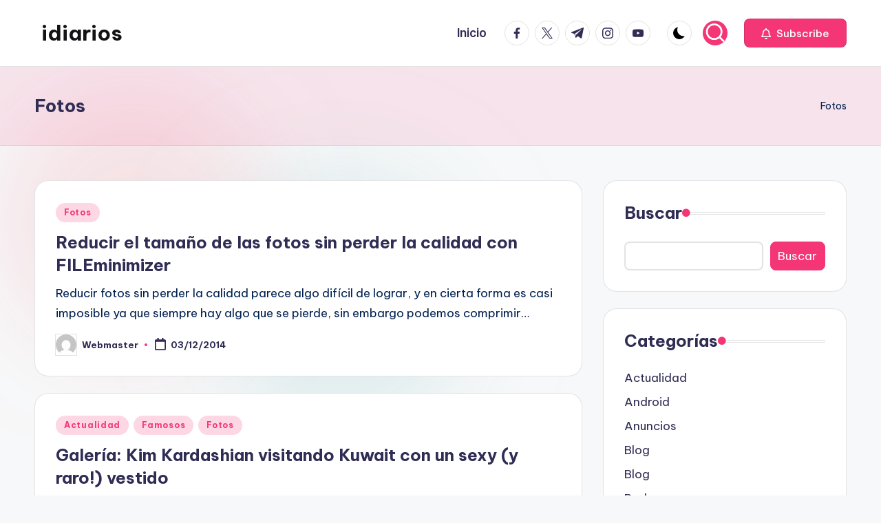

--- FILE ---
content_type: text/html; charset=UTF-8
request_url: https://idiarios.com/category/fotos/
body_size: 19291
content:
<!DOCTYPE html>
<html lang="es" itemscope itemtype="http://schema.org/Article" >
<head>
<meta charset="UTF-8">
<link rel="profile" href="https://gmpg.org/xfn/11">
<meta name='robots' content='noindex, follow' />
<style>img:is([sizes="auto" i], [sizes^="auto," i]) { contain-intrinsic-size: 3000px 1500px }</style>
<script id="cookieyes" type="text/javascript" src="https://cdn-cookieyes.com/client_data/219c69df48ab251f4b3543c2/script.js"></script><meta name="viewport" content="width=device-width, initial-scale=1">
<!-- This site is optimized with the Yoast SEO plugin v25.8 - https://yoast.com/wordpress/plugins/seo/ -->
<title>Fotos archivos - idiarios</title>
<meta property="og:locale" content="es_ES" />
<meta property="og:type" content="article" />
<meta property="og:title" content="Fotos archivos - idiarios" />
<meta property="og:url" content="https://idiarios.com/category/fotos/" />
<meta property="og:site_name" content="idiarios" />
<meta name="twitter:card" content="summary_large_image" />
<script type="application/ld+json" class="yoast-schema-graph">{"@context":"https://schema.org","@graph":[{"@type":"CollectionPage","@id":"https://idiarios.com/category/fotos/","url":"https://idiarios.com/category/fotos/","name":"Fotos archivos - idiarios","isPartOf":{"@id":"https://idiarios.com/#website"},"inLanguage":"es"},{"@type":"WebSite","@id":"https://idiarios.com/#website","url":"https://idiarios.com/","name":"idiarios","description":"Blog","potentialAction":[{"@type":"SearchAction","target":{"@type":"EntryPoint","urlTemplate":"https://idiarios.com/?s={search_term_string}"},"query-input":{"@type":"PropertyValueSpecification","valueRequired":true,"valueName":"search_term_string"}}],"inLanguage":"es"}]}</script>
<!-- / Yoast SEO plugin. -->
<link rel='dns-prefetch' href='//fonts.googleapis.com' />
<link rel="alternate" type="application/rss+xml" title="idiarios &raquo; Categoría Fotos del feed" href="https://idiarios.com/category/fotos/feed/" />
<!-- <link rel='stylesheet' id='wp-block-library-css' href='https://idiarios.com/wp-includes/css/dist/block-library/style.min.css?ver=4fea52de5872c94d0cec5a778d23b19b' media='all' /> -->
<link rel="stylesheet" type="text/css" href="//idiarios.com/wp-content/cache/wpfc-minified/g1mgjihj/8ehcb.css" media="all"/>
<style id='wp-block-library-theme-inline-css'>
.wp-block-audio :where(figcaption){color:#555;font-size:13px;text-align:center}.is-dark-theme .wp-block-audio :where(figcaption){color:#ffffffa6}.wp-block-audio{margin:0 0 1em}.wp-block-code{border:1px solid #ccc;border-radius:4px;font-family:Menlo,Consolas,monaco,monospace;padding:.8em 1em}.wp-block-embed :where(figcaption){color:#555;font-size:13px;text-align:center}.is-dark-theme .wp-block-embed :where(figcaption){color:#ffffffa6}.wp-block-embed{margin:0 0 1em}.blocks-gallery-caption{color:#555;font-size:13px;text-align:center}.is-dark-theme .blocks-gallery-caption{color:#ffffffa6}:root :where(.wp-block-image figcaption){color:#555;font-size:13px;text-align:center}.is-dark-theme :root :where(.wp-block-image figcaption){color:#ffffffa6}.wp-block-image{margin:0 0 1em}.wp-block-pullquote{border-bottom:4px solid;border-top:4px solid;color:currentColor;margin-bottom:1.75em}.wp-block-pullquote cite,.wp-block-pullquote footer,.wp-block-pullquote__citation{color:currentColor;font-size:.8125em;font-style:normal;text-transform:uppercase}.wp-block-quote{border-left:.25em solid;margin:0 0 1.75em;padding-left:1em}.wp-block-quote cite,.wp-block-quote footer{color:currentColor;font-size:.8125em;font-style:normal;position:relative}.wp-block-quote:where(.has-text-align-right){border-left:none;border-right:.25em solid;padding-left:0;padding-right:1em}.wp-block-quote:where(.has-text-align-center){border:none;padding-left:0}.wp-block-quote.is-large,.wp-block-quote.is-style-large,.wp-block-quote:where(.is-style-plain){border:none}.wp-block-search .wp-block-search__label{font-weight:700}.wp-block-search__button{border:1px solid #ccc;padding:.375em .625em}:where(.wp-block-group.has-background){padding:1.25em 2.375em}.wp-block-separator.has-css-opacity{opacity:.4}.wp-block-separator{border:none;border-bottom:2px solid;margin-left:auto;margin-right:auto}.wp-block-separator.has-alpha-channel-opacity{opacity:1}.wp-block-separator:not(.is-style-wide):not(.is-style-dots){width:100px}.wp-block-separator.has-background:not(.is-style-dots){border-bottom:none;height:1px}.wp-block-separator.has-background:not(.is-style-wide):not(.is-style-dots){height:2px}.wp-block-table{margin:0 0 1em}.wp-block-table td,.wp-block-table th{word-break:normal}.wp-block-table :where(figcaption){color:#555;font-size:13px;text-align:center}.is-dark-theme .wp-block-table :where(figcaption){color:#ffffffa6}.wp-block-video :where(figcaption){color:#555;font-size:13px;text-align:center}.is-dark-theme .wp-block-video :where(figcaption){color:#ffffffa6}.wp-block-video{margin:0 0 1em}:root :where(.wp-block-template-part.has-background){margin-bottom:0;margin-top:0;padding:1.25em 2.375em}
</style>
<style id='classic-theme-styles-inline-css'>
/*! This file is auto-generated */
.wp-block-button__link{color:#fff;background-color:#32373c;border-radius:9999px;box-shadow:none;text-decoration:none;padding:calc(.667em + 2px) calc(1.333em + 2px);font-size:1.125em}.wp-block-file__button{background:#32373c;color:#fff;text-decoration:none}
</style>
<style id='global-styles-inline-css'>
:root{--wp--preset--aspect-ratio--square: 1;--wp--preset--aspect-ratio--4-3: 4/3;--wp--preset--aspect-ratio--3-4: 3/4;--wp--preset--aspect-ratio--3-2: 3/2;--wp--preset--aspect-ratio--2-3: 2/3;--wp--preset--aspect-ratio--16-9: 16/9;--wp--preset--aspect-ratio--9-16: 9/16;--wp--preset--color--black: #000000;--wp--preset--color--cyan-bluish-gray: #abb8c3;--wp--preset--color--white: #ffffff;--wp--preset--color--pale-pink: #f78da7;--wp--preset--color--vivid-red: #cf2e2e;--wp--preset--color--luminous-vivid-orange: #ff6900;--wp--preset--color--luminous-vivid-amber: #fcb900;--wp--preset--color--light-green-cyan: #7bdcb5;--wp--preset--color--vivid-green-cyan: #00d084;--wp--preset--color--pale-cyan-blue: #8ed1fc;--wp--preset--color--vivid-cyan-blue: #0693e3;--wp--preset--color--vivid-purple: #9b51e0;--wp--preset--gradient--vivid-cyan-blue-to-vivid-purple: linear-gradient(135deg,rgba(6,147,227,1) 0%,rgb(155,81,224) 100%);--wp--preset--gradient--light-green-cyan-to-vivid-green-cyan: linear-gradient(135deg,rgb(122,220,180) 0%,rgb(0,208,130) 100%);--wp--preset--gradient--luminous-vivid-amber-to-luminous-vivid-orange: linear-gradient(135deg,rgba(252,185,0,1) 0%,rgba(255,105,0,1) 100%);--wp--preset--gradient--luminous-vivid-orange-to-vivid-red: linear-gradient(135deg,rgba(255,105,0,1) 0%,rgb(207,46,46) 100%);--wp--preset--gradient--very-light-gray-to-cyan-bluish-gray: linear-gradient(135deg,rgb(238,238,238) 0%,rgb(169,184,195) 100%);--wp--preset--gradient--cool-to-warm-spectrum: linear-gradient(135deg,rgb(74,234,220) 0%,rgb(151,120,209) 20%,rgb(207,42,186) 40%,rgb(238,44,130) 60%,rgb(251,105,98) 80%,rgb(254,248,76) 100%);--wp--preset--gradient--blush-light-purple: linear-gradient(135deg,rgb(255,206,236) 0%,rgb(152,150,240) 100%);--wp--preset--gradient--blush-bordeaux: linear-gradient(135deg,rgb(254,205,165) 0%,rgb(254,45,45) 50%,rgb(107,0,62) 100%);--wp--preset--gradient--luminous-dusk: linear-gradient(135deg,rgb(255,203,112) 0%,rgb(199,81,192) 50%,rgb(65,88,208) 100%);--wp--preset--gradient--pale-ocean: linear-gradient(135deg,rgb(255,245,203) 0%,rgb(182,227,212) 50%,rgb(51,167,181) 100%);--wp--preset--gradient--electric-grass: linear-gradient(135deg,rgb(202,248,128) 0%,rgb(113,206,126) 100%);--wp--preset--gradient--midnight: linear-gradient(135deg,rgb(2,3,129) 0%,rgb(40,116,252) 100%);--wp--preset--font-size--small: 13px;--wp--preset--font-size--medium: 20px;--wp--preset--font-size--large: 36px;--wp--preset--font-size--x-large: 42px;--wp--preset--spacing--20: 0.44rem;--wp--preset--spacing--30: 0.67rem;--wp--preset--spacing--40: 1rem;--wp--preset--spacing--50: 1.5rem;--wp--preset--spacing--60: 2.25rem;--wp--preset--spacing--70: 3.38rem;--wp--preset--spacing--80: 5.06rem;--wp--preset--shadow--natural: 6px 6px 9px rgba(0, 0, 0, 0.2);--wp--preset--shadow--deep: 12px 12px 50px rgba(0, 0, 0, 0.4);--wp--preset--shadow--sharp: 6px 6px 0px rgba(0, 0, 0, 0.2);--wp--preset--shadow--outlined: 6px 6px 0px -3px rgba(255, 255, 255, 1), 6px 6px rgba(0, 0, 0, 1);--wp--preset--shadow--crisp: 6px 6px 0px rgba(0, 0, 0, 1);}:where(.is-layout-flex){gap: 0.5em;}:where(.is-layout-grid){gap: 0.5em;}body .is-layout-flex{display: flex;}.is-layout-flex{flex-wrap: wrap;align-items: center;}.is-layout-flex > :is(*, div){margin: 0;}body .is-layout-grid{display: grid;}.is-layout-grid > :is(*, div){margin: 0;}:where(.wp-block-columns.is-layout-flex){gap: 2em;}:where(.wp-block-columns.is-layout-grid){gap: 2em;}:where(.wp-block-post-template.is-layout-flex){gap: 1.25em;}:where(.wp-block-post-template.is-layout-grid){gap: 1.25em;}.has-black-color{color: var(--wp--preset--color--black) !important;}.has-cyan-bluish-gray-color{color: var(--wp--preset--color--cyan-bluish-gray) !important;}.has-white-color{color: var(--wp--preset--color--white) !important;}.has-pale-pink-color{color: var(--wp--preset--color--pale-pink) !important;}.has-vivid-red-color{color: var(--wp--preset--color--vivid-red) !important;}.has-luminous-vivid-orange-color{color: var(--wp--preset--color--luminous-vivid-orange) !important;}.has-luminous-vivid-amber-color{color: var(--wp--preset--color--luminous-vivid-amber) !important;}.has-light-green-cyan-color{color: var(--wp--preset--color--light-green-cyan) !important;}.has-vivid-green-cyan-color{color: var(--wp--preset--color--vivid-green-cyan) !important;}.has-pale-cyan-blue-color{color: var(--wp--preset--color--pale-cyan-blue) !important;}.has-vivid-cyan-blue-color{color: var(--wp--preset--color--vivid-cyan-blue) !important;}.has-vivid-purple-color{color: var(--wp--preset--color--vivid-purple) !important;}.has-black-background-color{background-color: var(--wp--preset--color--black) !important;}.has-cyan-bluish-gray-background-color{background-color: var(--wp--preset--color--cyan-bluish-gray) !important;}.has-white-background-color{background-color: var(--wp--preset--color--white) !important;}.has-pale-pink-background-color{background-color: var(--wp--preset--color--pale-pink) !important;}.has-vivid-red-background-color{background-color: var(--wp--preset--color--vivid-red) !important;}.has-luminous-vivid-orange-background-color{background-color: var(--wp--preset--color--luminous-vivid-orange) !important;}.has-luminous-vivid-amber-background-color{background-color: var(--wp--preset--color--luminous-vivid-amber) !important;}.has-light-green-cyan-background-color{background-color: var(--wp--preset--color--light-green-cyan) !important;}.has-vivid-green-cyan-background-color{background-color: var(--wp--preset--color--vivid-green-cyan) !important;}.has-pale-cyan-blue-background-color{background-color: var(--wp--preset--color--pale-cyan-blue) !important;}.has-vivid-cyan-blue-background-color{background-color: var(--wp--preset--color--vivid-cyan-blue) !important;}.has-vivid-purple-background-color{background-color: var(--wp--preset--color--vivid-purple) !important;}.has-black-border-color{border-color: var(--wp--preset--color--black) !important;}.has-cyan-bluish-gray-border-color{border-color: var(--wp--preset--color--cyan-bluish-gray) !important;}.has-white-border-color{border-color: var(--wp--preset--color--white) !important;}.has-pale-pink-border-color{border-color: var(--wp--preset--color--pale-pink) !important;}.has-vivid-red-border-color{border-color: var(--wp--preset--color--vivid-red) !important;}.has-luminous-vivid-orange-border-color{border-color: var(--wp--preset--color--luminous-vivid-orange) !important;}.has-luminous-vivid-amber-border-color{border-color: var(--wp--preset--color--luminous-vivid-amber) !important;}.has-light-green-cyan-border-color{border-color: var(--wp--preset--color--light-green-cyan) !important;}.has-vivid-green-cyan-border-color{border-color: var(--wp--preset--color--vivid-green-cyan) !important;}.has-pale-cyan-blue-border-color{border-color: var(--wp--preset--color--pale-cyan-blue) !important;}.has-vivid-cyan-blue-border-color{border-color: var(--wp--preset--color--vivid-cyan-blue) !important;}.has-vivid-purple-border-color{border-color: var(--wp--preset--color--vivid-purple) !important;}.has-vivid-cyan-blue-to-vivid-purple-gradient-background{background: var(--wp--preset--gradient--vivid-cyan-blue-to-vivid-purple) !important;}.has-light-green-cyan-to-vivid-green-cyan-gradient-background{background: var(--wp--preset--gradient--light-green-cyan-to-vivid-green-cyan) !important;}.has-luminous-vivid-amber-to-luminous-vivid-orange-gradient-background{background: var(--wp--preset--gradient--luminous-vivid-amber-to-luminous-vivid-orange) !important;}.has-luminous-vivid-orange-to-vivid-red-gradient-background{background: var(--wp--preset--gradient--luminous-vivid-orange-to-vivid-red) !important;}.has-very-light-gray-to-cyan-bluish-gray-gradient-background{background: var(--wp--preset--gradient--very-light-gray-to-cyan-bluish-gray) !important;}.has-cool-to-warm-spectrum-gradient-background{background: var(--wp--preset--gradient--cool-to-warm-spectrum) !important;}.has-blush-light-purple-gradient-background{background: var(--wp--preset--gradient--blush-light-purple) !important;}.has-blush-bordeaux-gradient-background{background: var(--wp--preset--gradient--blush-bordeaux) !important;}.has-luminous-dusk-gradient-background{background: var(--wp--preset--gradient--luminous-dusk) !important;}.has-pale-ocean-gradient-background{background: var(--wp--preset--gradient--pale-ocean) !important;}.has-electric-grass-gradient-background{background: var(--wp--preset--gradient--electric-grass) !important;}.has-midnight-gradient-background{background: var(--wp--preset--gradient--midnight) !important;}.has-small-font-size{font-size: var(--wp--preset--font-size--small) !important;}.has-medium-font-size{font-size: var(--wp--preset--font-size--medium) !important;}.has-large-font-size{font-size: var(--wp--preset--font-size--large) !important;}.has-x-large-font-size{font-size: var(--wp--preset--font-size--x-large) !important;}
:where(.wp-block-post-template.is-layout-flex){gap: 1.25em;}:where(.wp-block-post-template.is-layout-grid){gap: 1.25em;}
:where(.wp-block-columns.is-layout-flex){gap: 2em;}:where(.wp-block-columns.is-layout-grid){gap: 2em;}
:root :where(.wp-block-pullquote){font-size: 1.5em;line-height: 1.6;}
</style>
<!-- <link rel='stylesheet' id='youtube-iframe-replace-css-css' href='https://idiarios.com/wp-content/plugins/aitomaticblog/public/css/style-iyr.css?ver=4fea52de5872c94d0cec5a778d23b19b' media='all' /> -->
<!-- <link rel='stylesheet' id='post-related-css-css' href='https://idiarios.com/wp-content/plugins/aitomaticblog/public/css/post-related.css?ver=4fea52de5872c94d0cec5a778d23b19b' media='all' /> -->
<!-- <link rel='stylesheet' id='swiper-css' href='https://idiarios.com/wp-content/themes/bloghash/assets/css/swiper-bundle.min.css?ver=4fea52de5872c94d0cec5a778d23b19b' media='all' /> -->
<!-- <link rel='stylesheet' id='FontAwesome-css' href='https://idiarios.com/wp-content/themes/bloghash/assets/css/all.min.css?ver=5.15.4' media='all' /> -->
<!-- <link rel='stylesheet' id='bloghash-styles-css' href='https://idiarios.com/wp-content/themes/bloghash/assets/css/style.min.css?ver=1.0.20' media='all' /> -->
<link rel="stylesheet" type="text/css" href="//idiarios.com/wp-content/cache/wpfc-minified/g22471ae/8ehcb.css" media="all"/>
<!--[if IE]>
<link rel='stylesheet' id='bloghash-ie-css' href='https://idiarios.com/wp-content/themes/bloghash/assets/css/compatibility/ie.min.css?ver=1.0.20' media='all' />
<![endif]-->
<link rel='stylesheet' id='bloghash-google-fonts-css' href='//fonts.googleapis.com/css?family=Inter+Tight%3A600%7CBe+Vietnam+Pro%3A400%2C700%2C500%7CPlayfair+Display%3A400%2C400i&#038;display=swap&#038;subsets=latin&#038;ver=1.0.20' media='' />
<!-- <link rel='stylesheet' id='bloghash-dynamic-styles-css' href='https://idiarios.com/wp-content/uploads/bloghash/dynamic-styles.css?ver=1750117806' media='all' /> -->
<link rel="stylesheet" type="text/css" href="//idiarios.com/wp-content/cache/wpfc-minified/eq3604rp/8ehcb.css" media="all"/>
<!--[if IE]>
<script src="https://idiarios.com/wp-content/themes/bloghash/assets/js/vendors/flexibility.min.js?ver=1.0.20" id="bloghash-flexibility-js"></script>
<script id="bloghash-flexibility-js-after">
flexibility(document.documentElement);
</script>
<![endif]-->
<script src='//idiarios.com/wp-content/cache/wpfc-minified/dqqn8wq4/8ehcb.js' type="text/javascript"></script>
<!-- <script src="https://idiarios.com/wp-includes/js/jquery/jquery.min.js?ver=3.7.1" id="jquery-core-js"></script> -->
<!-- <script src="https://idiarios.com/wp-includes/js/jquery/jquery-migrate.min.js?ver=3.4.1" id="jquery-migrate-js"></script> -->
<meta name="theme-color" content="#F43676"><style type="text/css">.broken_link, a.broken_link {
text-decoration: line-through;
}</style></head>
<body data-rsssl=1 class="archive category category-fotos category-1569 wp-embed-responsive wp-theme-bloghash bloghash-topbar__separators-regular bloghash-layout__fw-contained bloghash-layout__boxed-separated bloghash-layout-shadow bloghash-header-layout-1 bloghash-menu-animation-underline bloghash-header__separators-none bloghash-blog-horizontal bloghash-page-title-align-left bloghash-has-sidebar bloghash-sticky-sidebar bloghash-sidebar-style-2 bloghash-sidebar-position__right-sidebar entry-media-hover-style-1 bloghash-copyright-layout-1 is-section-heading-init-s1 is-footer-heading-init-s0 bloghash-input-supported bloghash-blog-image-wrap validate-comment-form bloghash-menu-accessibility">
<div id="page" class="hfeed site">
<a class="skip-link screen-reader-text" href="#main">Saltar al contenido</a>
<header id="masthead" class="site-header" role="banner" itemtype="https://schema.org/WPHeader" itemscope="itemscope">
<div id="bloghash-header" >
<div id="bloghash-header-inner">
<div class="bloghash-container bloghash-header-container">
<div class="bloghash-logo bloghash-header-element" itemtype="https://schema.org/Organization" itemscope="itemscope">
<div class="logo-inner"><span class="site-title" itemprop="name">
<a href="https://idiarios.com/" rel="home" itemprop="url">
idiarios
</a>
</span><p class="site-description screen-reader-text" itemprop="description">
Blog
</p></div></div><!-- END .bloghash-logo -->
<span class="bloghash-header-element bloghash-mobile-nav">
<button class="bloghash-hamburger hamburger--spin bloghash-hamburger-bloghash-primary-nav" aria-label="Menú" aria-controls="bloghash-primary-nav" type="button">
<span class="hamburger-box">
<span class="hamburger-inner"></span>
</span>
</button>
</span>
<nav class="site-navigation main-navigation bloghash-primary-nav bloghash-nav bloghash-header-element" role="navigation" itemtype="https://schema.org/SiteNavigationElement" itemscope="itemscope" aria-label="Navegación del sitio">
<ul id="bloghash-primary-nav" class="menu"><li id="menu-item-10" class="menu-item menu-item-type-custom menu-item-object-custom menu-item-home menu-item-10"><a href="https://idiarios.com/"><span>Inicio</span></a></li>
</ul></nav><!-- END .bloghash-nav -->
<div class="bloghash-header-widgets bloghash-header-element bloghash-widget-location-right"><div class="bloghash-header-widget__socials bloghash-header-widget bloghash-hide-mobile-tablet"><div class="bloghash-widget-wrapper"><nav class="bloghash-social-nav rounded-border bloghash-standard">
<ul id="menu-social-menu-default" class="bloghash-socials-menu">
<li class="menu-item">
<a href="https://www.facebook.com/">
<span class="screen-reader-text">facebook.com</span>
<span class="facebook">
<svg class="bloghash-icon" aria-hidden="true" xmlns="http://www.w3.org/2000/svg" width="32" height="32" viewBox="0 0 32 32"><path d="M18.518 32.438V17.799h4.88l.751-5.693h-5.631V8.477c0-1.627.438-2.753 2.815-2.753h3.003V.657c-.5-.125-2.315-.25-4.379-.25-4.379 0-7.32 2.628-7.32 7.507v4.192H7.695v5.693h4.942v14.639z" /></svg>
<svg class="bloghash-icon bottom-icon" aria-hidden="true" xmlns="http://www.w3.org/2000/svg" width="32" height="32" viewBox="0 0 32 32"><path d="M18.518 32.438V17.799h4.88l.751-5.693h-5.631V8.477c0-1.627.438-2.753 2.815-2.753h3.003V.657c-.5-.125-2.315-.25-4.379-.25-4.379 0-7.32 2.628-7.32 7.507v4.192H7.695v5.693h4.942v14.639z" /></svg>
</span>
</a>
</li>
<li class="menu-item">
<a href="https://twitter.com/">
<span class="screen-reader-text">twitter.com</span>
<span class="twitter">
<svg class="bloghash-icon" aria-hidden="true" xmlns="http://www.w3.org/2000/svg" width="32" height="32" viewBox="0 0 24 24"><path d="M14.258 10.152 23.176 0h-2.113l-7.747 8.813L7.133 0H0l9.352 13.328L0 23.973h2.113l8.176-9.309 6.531 9.309h7.133zm-2.895 3.293-.949-1.328L2.875 1.56h3.246l6.086 8.523.945 1.328 7.91 11.078h-3.246zm0 0" /></svg>
<svg class="bloghash-icon bottom-icon" aria-hidden="true" xmlns="http://www.w3.org/2000/svg" width="32" height="32" viewBox="0 0 24 24"><path d="M14.258 10.152 23.176 0h-2.113l-7.747 8.813L7.133 0H0l9.352 13.328L0 23.973h2.113l8.176-9.309 6.531 9.309h7.133zm-2.895 3.293-.949-1.328L2.875 1.56h3.246l6.086 8.523.945 1.328 7.91 11.078h-3.246zm0 0" /></svg>
</span>
</a>
</li>
<li class="menu-item">
<a href="https://t.me/">
<span class="screen-reader-text">t.me</span>
<span class="telegram">
<svg class="bloghash-icon" aria-hidden="true" xmlns="http://www.w3.org/2000/svg" width="32" height="27" viewBox="0 0 32 27"><path fill-rule="evenodd" d="M24.512 26.372c.43.304.983.38 1.476.193.494-.188.857-.609.966-1.12C28.113 20 30.924 6.217 31.978 1.264a1.041 1.041 0 0 0-.347-1.01c-.293-.25-.7-.322-1.063-.187C24.979 2.136 7.762 8.596.724 11.2a1.102 1.102 0 0 0-.722 1.065c.016.472.333.882.79 1.019 3.156.944 7.299 2.257 7.299 2.257s1.936 5.847 2.945 8.82c.127.374.419.667.804.768.384.1.795-.005 1.082-.276l4.128-3.897s4.762 3.492 7.463 5.416Zm-14.68-11.57 2.24 7.385.497-4.676 13.58-12.248a.37.37 0 0 0 .043-.503.379.379 0 0 0-.5-.085L9.831 14.803Z" /></svg>
<svg class="bloghash-icon bottom-icon" aria-hidden="true" xmlns="http://www.w3.org/2000/svg" width="32" height="27" viewBox="0 0 32 27"><path fill-rule="evenodd" d="M24.512 26.372c.43.304.983.38 1.476.193.494-.188.857-.609.966-1.12C28.113 20 30.924 6.217 31.978 1.264a1.041 1.041 0 0 0-.347-1.01c-.293-.25-.7-.322-1.063-.187C24.979 2.136 7.762 8.596.724 11.2a1.102 1.102 0 0 0-.722 1.065c.016.472.333.882.79 1.019 3.156.944 7.299 2.257 7.299 2.257s1.936 5.847 2.945 8.82c.127.374.419.667.804.768.384.1.795-.005 1.082-.276l4.128-3.897s4.762 3.492 7.463 5.416Zm-14.68-11.57 2.24 7.385.497-4.676 13.58-12.248a.37.37 0 0 0 .043-.503.379.379 0 0 0-.5-.085L9.831 14.803Z" /></svg>
</span>
</a>
</li>
<li class="menu-item">
<a href="https://www.instagram.com/">
<span class="screen-reader-text">instagram.com</span>
<span class="instagram">
<svg class="bloghash-icon" aria-hidden="true" xmlns="http://www.w3.org/2000/svg" width="32" height="32" viewBox="0 0 32 32"><path d="M16.016 3.284c4.317 0 4.755.063 6.444.125 1.627.063 2.44.313 3.003.5.751.313 1.314.688 1.814 1.189.563.563.938 1.126 1.189 1.814.25.626.5 1.439.563 3.003.063 1.752.125 2.19.125 6.506s-.063 4.755-.125 6.444c-.063 1.627-.313 2.44-.5 3.003-.313.751-.688 1.314-1.189 1.814-.563.563-1.126.938-1.814 1.189-.626.25-1.439.5-3.003.563-1.752.063-2.19.125-6.506.125s-4.755-.063-6.444-.125c-1.627-.063-2.44-.313-3.003-.5-.751-.313-1.314-.688-1.814-1.189-.563-.563-.938-1.126-1.189-1.814-.25-.626-.5-1.439-.563-3.003-.063-1.752-.125-2.19-.125-6.506s.063-4.755.125-6.444c.063-1.627.313-2.44.5-3.003.313-.751.688-1.314 1.189-1.814.563-.563 1.126-.938 1.814-1.189.626-.25 1.439-.5 3.003-.563 1.752-.063 2.19-.125 6.506-.125m0-2.877c-4.379 0-4.88.063-6.569.125-1.752.063-2.94.313-3.879.688-1.064.438-2.002 1.001-2.878 1.877S1.251 4.911.813 5.975C.438 6.976.187 8.102.125 9.854.062 11.543 0 12.044 0 16.423s.063 4.88.125 6.569c.063 1.752.313 2.94.688 3.879.438 1.064 1.001 2.002 1.877 2.878s1.814 1.439 2.878 1.877c1.001.375 2.127.626 3.879.688 1.689.063 2.19.125 6.569.125s4.88-.063 6.569-.125c1.752-.063 2.94-.313 3.879-.688 1.064-.438 2.002-1.001 2.878-1.877s1.439-1.814 1.877-2.878c.375-1.001.626-2.127.688-3.879.063-1.689.125-2.19.125-6.569s-.063-4.88-.125-6.569c-.063-1.752-.313-2.94-.688-3.879-.438-1.064-1.001-2.002-1.877-2.878s-1.814-1.439-2.878-1.877C25.463.845 24.337.594 22.585.532c-1.689-.063-2.19-.125-6.569-.125zm0 7.757c-4.567 0-8.258 3.691-8.258 8.258s3.691 8.258 8.258 8.258c4.567 0 8.258-3.691 8.258-8.258s-3.691-8.258-8.258-8.258zm0 13.639c-2.94 0-5.38-2.44-5.38-5.38s2.44-5.38 5.38-5.38 5.38 2.44 5.38 5.38-2.44 5.38-5.38 5.38zM26.463 7.851c0 1.064-.813 1.939-1.877 1.939s-1.939-.876-1.939-1.939c0-1.064.876-1.877 1.939-1.877s1.877.813 1.877 1.877z" /></svg>
<svg class="bloghash-icon bottom-icon" aria-hidden="true" xmlns="http://www.w3.org/2000/svg" width="32" height="32" viewBox="0 0 32 32"><path d="M16.016 3.284c4.317 0 4.755.063 6.444.125 1.627.063 2.44.313 3.003.5.751.313 1.314.688 1.814 1.189.563.563.938 1.126 1.189 1.814.25.626.5 1.439.563 3.003.063 1.752.125 2.19.125 6.506s-.063 4.755-.125 6.444c-.063 1.627-.313 2.44-.5 3.003-.313.751-.688 1.314-1.189 1.814-.563.563-1.126.938-1.814 1.189-.626.25-1.439.5-3.003.563-1.752.063-2.19.125-6.506.125s-4.755-.063-6.444-.125c-1.627-.063-2.44-.313-3.003-.5-.751-.313-1.314-.688-1.814-1.189-.563-.563-.938-1.126-1.189-1.814-.25-.626-.5-1.439-.563-3.003-.063-1.752-.125-2.19-.125-6.506s.063-4.755.125-6.444c.063-1.627.313-2.44.5-3.003.313-.751.688-1.314 1.189-1.814.563-.563 1.126-.938 1.814-1.189.626-.25 1.439-.5 3.003-.563 1.752-.063 2.19-.125 6.506-.125m0-2.877c-4.379 0-4.88.063-6.569.125-1.752.063-2.94.313-3.879.688-1.064.438-2.002 1.001-2.878 1.877S1.251 4.911.813 5.975C.438 6.976.187 8.102.125 9.854.062 11.543 0 12.044 0 16.423s.063 4.88.125 6.569c.063 1.752.313 2.94.688 3.879.438 1.064 1.001 2.002 1.877 2.878s1.814 1.439 2.878 1.877c1.001.375 2.127.626 3.879.688 1.689.063 2.19.125 6.569.125s4.88-.063 6.569-.125c1.752-.063 2.94-.313 3.879-.688 1.064-.438 2.002-1.001 2.878-1.877s1.439-1.814 1.877-2.878c.375-1.001.626-2.127.688-3.879.063-1.689.125-2.19.125-6.569s-.063-4.88-.125-6.569c-.063-1.752-.313-2.94-.688-3.879-.438-1.064-1.001-2.002-1.877-2.878s-1.814-1.439-2.878-1.877C25.463.845 24.337.594 22.585.532c-1.689-.063-2.19-.125-6.569-.125zm0 7.757c-4.567 0-8.258 3.691-8.258 8.258s3.691 8.258 8.258 8.258c4.567 0 8.258-3.691 8.258-8.258s-3.691-8.258-8.258-8.258zm0 13.639c-2.94 0-5.38-2.44-5.38-5.38s2.44-5.38 5.38-5.38 5.38 2.44 5.38 5.38-2.44 5.38-5.38 5.38zM26.463 7.851c0 1.064-.813 1.939-1.877 1.939s-1.939-.876-1.939-1.939c0-1.064.876-1.877 1.939-1.877s1.877.813 1.877 1.877z" /></svg>
</span>
</a>
</li>
<li class="menu-item">
<a href="https://youtube.com/">
<span class="screen-reader-text">youtube.com</span>
<span class="youtube">
<svg class="bloghash-icon" aria-hidden="true" xmlns="http://www.w3.org/2000/svg" width="32" height="32" viewBox="0 0 32 32"><path d="M31.718 10.041s-.313-2.252-1.251-3.191c-1.251-1.314-2.628-1.314-3.253-1.376-4.442-.313-11.198-.313-11.198-.313s-6.757 0-11.198.313c-.626.063-2.002.063-3.253 1.376-.938.938-1.251 3.191-1.251 3.191s-.313 2.565-.313 5.13v2.44c0 2.628.313 5.193.313 5.193s.313 2.19 1.251 3.191c1.251 1.251 2.878 1.251 3.566 1.376 2.565.25 10.886.313 10.886.313s6.757 0 11.198-.313c.626-.063 2.002-.125 3.253-1.376.938-1.001 1.251-3.191 1.251-3.191s.313-2.565.313-5.193v-2.44c0-2.565-.313-5.13-.313-5.13zm-11.386 6.632l-7.57 3.941v-9.009l8.633 4.504z" /></svg>
<svg class="bloghash-icon bottom-icon" aria-hidden="true" xmlns="http://www.w3.org/2000/svg" width="32" height="32" viewBox="0 0 32 32"><path d="M31.718 10.041s-.313-2.252-1.251-3.191c-1.251-1.314-2.628-1.314-3.253-1.376-4.442-.313-11.198-.313-11.198-.313s-6.757 0-11.198.313c-.626.063-2.002.063-3.253 1.376-.938.938-1.251 3.191-1.251 3.191s-.313 2.565-.313 5.13v2.44c0 2.628.313 5.193.313 5.193s.313 2.19 1.251 3.191c1.251 1.251 2.878 1.251 3.566 1.376 2.565.25 10.886.313 10.886.313s6.757 0 11.198-.313c.626-.063 2.002-.125 3.253-1.376.938-1.001 1.251-3.191 1.251-3.191s.313-2.565.313-5.193v-2.44c0-2.565-.313-5.13-.313-5.13zm-11.386 6.632l-7.57 3.941v-9.009l8.633 4.504z" /></svg>
</span>
</a>
</li>
</ul>
</nav></div></div><!-- END .bloghash-header-widget --><div class="bloghash-header-widget__darkmode bloghash-header-widget bloghash-hide-mobile-tablet"><div class="bloghash-widget-wrapper"><button type="button" class="bloghash-darkmode rounded-border"><span></span></button></div></div><!-- END .bloghash-header-widget --><div class="bloghash-header-widget__search bloghash-header-widget bloghash-hide-mobile-tablet"><div class="bloghash-widget-wrapper">
<div aria-haspopup="true">
<a href="#" class="bloghash-search rounded-fill">
<svg class="bloghash-icon" aria-label="Buscar" xmlns="http://www.w3.org/2000/svg" width="32" height="32" viewBox="0 0 32 32"><path d="M28.962 26.499l-4.938-4.938c1.602-2.002 2.669-4.671 2.669-7.474 0-6.673-5.339-12.012-12.012-12.012S2.669 7.414 2.669 14.087a11.962 11.962 0 0012.012 12.012c2.803 0 5.472-.934 7.474-2.669l4.938 4.938c.267.267.667.4.934.4s.667-.133.934-.4a1.29 1.29 0 000-1.868zM5.339 14.087c0-5.205 4.137-9.342 9.342-9.342s9.342 4.137 9.342 9.342c0 2.536-1.068 4.938-2.669 6.54-1.735 1.735-4.004 2.669-6.54 2.669-5.339.133-9.476-4.004-9.476-9.209z" /></svg>	</a><!-- END .bloghash-search -->
<div class="bloghash-search-simple bloghash-search-container dropdown-item">
<form role="search" aria-label="Buscar:" method="get" class="bloghash-search-form search-form" action="https://idiarios.com/">
<div>
<input type="search" class="bloghash-input-search search-field" aria-label="Introducir las palabras clave de búsqueda" placeholder="Buscar" value="" name="s" />
<button type="submit" class="bloghash-animate-arrow right-arrow" aria-hidden="true" role="button" tabindex="0">
<svg xmlns="http://www.w3.org/2000/svg" viewBox="0 0 25 18"><path class="arrow-handle" d="M2.511 9.007l7.185-7.221c.407-.409.407-1.071 0-1.48s-1.068-.409-1.476 0L.306 8.259a1.049 1.049 0 000 1.481l7.914 7.952c.407.408 1.068.408 1.476 0s.407-1.07 0-1.479L2.511 9.007z"></path><path class="arrow-bar" fill-rule="evenodd" clip-rule="evenodd" d="M1 8h28.001a1.001 1.001 0 010 2H1a1 1 0 110-2z"></path></svg>
</button>		<button type="button" class="bloghash-search-close" aria-hidden="true" role="button">
<svg aria-hidden="true" xmlns="http://www.w3.org/2000/svg" width="16" height="16" viewBox="0 0 16 16"><path d="M6.852 7.649L.399 1.195 1.445.149l6.454 6.453L14.352.149l1.047 1.046-6.454 6.454 6.454 6.453-1.047 1.047-6.453-6.454-6.454 6.454-1.046-1.047z" fill="currentColor" fill-rule="evenodd"></path></svg>
</button>
</div>
</form>	</div><!-- END .bloghash-search-simple -->
</div>
</div></div><!-- END .bloghash-header-widget --><div class="bloghash-header-widget__button bloghash-header-widget bloghash-hide-mobile-tablet"><div class="bloghash-widget-wrapper"><a href="#" class="btn-small bloghash-btn" target="_self" role="button"><span><i class="far fa-bell mr-1 bloghash-icon"></i> Subscribe</span></a></div></div><!-- END .bloghash-header-widget --></div><!-- END .bloghash-header-widgets -->
</div><!-- END .bloghash-container -->
</div><!-- END #bloghash-header-inner -->
</div><!-- END #bloghash-header -->
<div class="page-header bloghash-has-page-title bloghash-has-breadcrumbs">
<div class="bloghash-container">
<div class="bloghash-page-header-wrapper">
<div class="bloghash-page-header-title">
<h1 class="page-title" itemprop="headline">Fotos</h1>			</div>
</div>
<div class="bloghash-breadcrumbs"><span><span class="breadcrumb_last" aria-current="page">Fotos</span></span></div>
</div>
</div>
</header><!-- #masthead .site-header -->
<div id="main" class="site-main">
<div class="bloghash-container">
<div id="primary" class="content-area">
<main id="content" class="site-content" role="main" itemtype="http://schema.org/WebPageElement" itemprop="mainContentOfPage">
<div class="bloghash-flex-row g-4 "><div class="col-md-12 col-sm-12 col-xs-12">
<article id="post-57920" class="bloghash-article no-entry-media post-57920 post type-post status-publish format-standard hentry category-fotos" itemscope="" itemtype="https://schema.org/CreativeWork">
<div class="bloghash-blog-entry-wrapper bloghash-thumb-left">
<div class="bloghash-entry-content-wrapper">
<div class="post-category">
<span class="cat-links"><span class="screen-reader-text">Publicado en</span><span><a href="https://idiarios.com/category/fotos/" class="cat-1569" rel="category">Fotos</a></span></span>
</div>
<header class="entry-header">
<h4 class="entry-title" itemprop="headline">
<a href="https://idiarios.com/reducir-el-tamano-de-las-fotos-sin-perder-la-calidad-con-fileminimizer/" title="Reducir el tamaño de las fotos sin perder la calidad con FILEminimizer" rel="bookmark">Reducir el tamaño de las fotos sin perder la calidad con FILEminimizer</a>	</h4>
</header>
<div class="entry-summary bloghash-entry" itemprop="text">
Reducir fotos sin perder la calidad parece algo difícil de lograr, y en cierta forma es casi imposible ya que siempre hay algo que se pierde, sin embargo podemos comprimir&hellip;
</div>
<div class="entry-meta"><div class="entry-meta-elements">		<span class="post-author">
<span class="posted-by vcard author"  itemprop="author" itemscope="itemscope" itemtype="http://schema.org/Person">
<span class="screen-reader-text">Publicado por</span>
<span class="author-avatar">
<img alt='' src='https://secure.gravatar.com/avatar/269b172617cd304cb0f16e6ed14cfe2f2306b067c87b93fb4d4d537d2353c7a1?s=30&#038;d=mm&#038;r=g' srcset='https://secure.gravatar.com/avatar/269b172617cd304cb0f16e6ed14cfe2f2306b067c87b93fb4d4d537d2353c7a1?s=60&#038;d=mm&#038;r=g 2x' class='avatar avatar-30 photo' height='30' width='30' decoding='async'/>					</span>
<span>
<a class="url fn n" title="Ver todas las entradas de Webmaster" href="https://idiarios.com/author/altamiraweb/" rel="author"  itemprop="url">
<span class="author-name"  itemprop="name">Webmaster</span>
</a>
</span>
</span>
</span>
<span class="posted-on"><time class="entry-date published updated" datetime="2014-12-03T16:53:54+01:00"><svg class="bloghash-icon" aria-hidden="true" xmlns="http://www.w3.org/2000/svg" viewBox="0 0 448 512"><!--!Font Awesome Free 6.5.1 by @fontawesome - https://fontawesome.com License - https://fontawesome.com/license/free Copyright 2024 Fonticons, Inc.--><path d="M400 64h-48V12c0-6.6-5.4-12-12-12h-40c-6.6 0-12 5.4-12 12v52H160V12c0-6.6-5.4-12-12-12h-40c-6.6 0-12 5.4-12 12v52H48C21.5 64 0 85.5 0 112v352c0 26.5 21.5 48 48 48h352c26.5 0 48-21.5 48-48V112c0-26.5-21.5-48-48-48zm-6 400H54c-3.3 0-6-2.7-6-6V160h352v298c0 3.3-2.7 6-6 6z" /></svg>03/12/2014</time></span></div></div>			</div>
</div>
</article><!-- #post-57920 -->
</div><div class="col-md-12 col-sm-12 col-xs-12">
<article id="post-2380" class="bloghash-article no-entry-media post-2380 post type-post status-publish format-standard hentry category-actualidad category-famosos category-fotos tag-kim-kardashian tag-kuwait" itemscope="" itemtype="https://schema.org/CreativeWork">
<div class="bloghash-blog-entry-wrapper bloghash-thumb-left">
<div class="bloghash-entry-content-wrapper">
<div class="post-category">
<span class="cat-links"><span class="screen-reader-text">Publicado en</span><span><a href="https://idiarios.com/category/actualidad/" class="cat-1648" rel="category">Actualidad</a> <a href="https://idiarios.com/category/famosos/" class="cat-1803" rel="category">Famosos</a> <a href="https://idiarios.com/category/fotos/" class="cat-1569" rel="category">Fotos</a></span></span>
</div>
<header class="entry-header">
<h4 class="entry-title" itemprop="headline">
<a href="https://idiarios.com/galeria-kim-kardashian-visitando-kuwait-con-un-sexy-y-raro-vestido/" title="Galería: Kim Kardashian visitando Kuwait con un sexy (y raro!) vestido" rel="bookmark">Galería: Kim Kardashian visitando Kuwait con un sexy (y raro!) vestido</a>	</h4>
</header>
<div class="entry-summary bloghash-entry" itemprop="text">
Kim Kardashian con un blanco caliente! La estrella del reality show de E! fue la invitada de honor en la inauguración de una de las nuevas tiendas de la franquicia&hellip;
</div>
<div class="entry-meta"><div class="entry-meta-elements">		<span class="post-author">
<span class="posted-by vcard author"  itemprop="author" itemscope="itemscope" itemtype="http://schema.org/Person">
<span class="screen-reader-text">Publicado por</span>
<span class="author-avatar">
<img alt='' src='https://secure.gravatar.com/avatar/269b172617cd304cb0f16e6ed14cfe2f2306b067c87b93fb4d4d537d2353c7a1?s=30&#038;d=mm&#038;r=g' srcset='https://secure.gravatar.com/avatar/269b172617cd304cb0f16e6ed14cfe2f2306b067c87b93fb4d4d537d2353c7a1?s=60&#038;d=mm&#038;r=g 2x' class='avatar avatar-30 photo' height='30' width='30' decoding='async'/>					</span>
<span>
<a class="url fn n" title="Ver todas las entradas de Webmaster" href="https://idiarios.com/author/altamiraweb/" rel="author"  itemprop="url">
<span class="author-name"  itemprop="name">Webmaster</span>
</a>
</span>
</span>
</span>
<span class="posted-on"><time class="entry-date published updated" datetime="2012-12-14T11:53:45+01:00"><svg class="bloghash-icon" aria-hidden="true" xmlns="http://www.w3.org/2000/svg" viewBox="0 0 448 512"><!--!Font Awesome Free 6.5.1 by @fontawesome - https://fontawesome.com License - https://fontawesome.com/license/free Copyright 2024 Fonticons, Inc.--><path d="M400 64h-48V12c0-6.6-5.4-12-12-12h-40c-6.6 0-12 5.4-12 12v52H160V12c0-6.6-5.4-12-12-12h-40c-6.6 0-12 5.4-12 12v52H48C21.5 64 0 85.5 0 112v352c0 26.5 21.5 48 48 48h352c26.5 0 48-21.5 48-48V112c0-26.5-21.5-48-48-48zm-6 400H54c-3.3 0-6-2.7-6-6V160h352v298c0 3.3-2.7 6-6 6z" /></svg>14/12/2012</time></span></div></div>			</div>
</div>
</article><!-- #post-2380 -->
</div><div class="col-md-12 col-sm-12 col-xs-12">
<article id="post-2075" class="bloghash-article no-entry-media post-2075 post type-post status-publish format-standard hentry category-fotos category-musica category-videos tag-katy-perry" itemscope="" itemtype="https://schema.org/CreativeWork">
<div class="bloghash-blog-entry-wrapper bloghash-thumb-left">
<div class="bloghash-entry-content-wrapper">
<div class="post-category">
<span class="cat-links"><span class="screen-reader-text">Publicado en</span><span><a href="https://idiarios.com/category/fotos/" class="cat-1569" rel="category">Fotos</a> <a href="https://idiarios.com/category/musica/" class="cat-1571" rel="category">Música</a> <a href="https://idiarios.com/category/videos/" class="cat-1735" rel="category">Videoclips</a></span></span>
</div>
<header class="entry-header">
<h4 class="entry-title" itemprop="headline">
<a href="https://idiarios.com/part-of-me-de-katy-perry-numero-uno-en-youtube-videoclip-aca/" title="Part of me de Katy Perry numero uno en Youtube &#8211; Videoclip acá" rel="bookmark">Part of me de Katy Perry numero uno en Youtube &#8211; Videoclip acá</a>	</h4>
</header>
<div class="entry-summary bloghash-entry" itemprop="text">
Katy Perry estrenó hace muy poco el videoclip de su nuevo éxito "Part of me" que a una semana de ser publicado en VEVO suma ya casi 20 millones de&hellip;
</div>
<div class="entry-meta"><div class="entry-meta-elements">		<span class="post-author">
<span class="posted-by vcard author"  itemprop="author" itemscope="itemscope" itemtype="http://schema.org/Person">
<span class="screen-reader-text">Publicado por</span>
<span class="author-avatar">
<img alt='' src='https://secure.gravatar.com/avatar/269b172617cd304cb0f16e6ed14cfe2f2306b067c87b93fb4d4d537d2353c7a1?s=30&#038;d=mm&#038;r=g' srcset='https://secure.gravatar.com/avatar/269b172617cd304cb0f16e6ed14cfe2f2306b067c87b93fb4d4d537d2353c7a1?s=60&#038;d=mm&#038;r=g 2x' class='avatar avatar-30 photo' height='30' width='30' decoding='async'/>					</span>
<span>
<a class="url fn n" title="Ver todas las entradas de Webmaster" href="https://idiarios.com/author/altamiraweb/" rel="author"  itemprop="url">
<span class="author-name"  itemprop="name">Webmaster</span>
</a>
</span>
</span>
</span>
<span class="posted-on"><time class="entry-date published updated" datetime="2012-03-29T04:17:12+02:00"><svg class="bloghash-icon" aria-hidden="true" xmlns="http://www.w3.org/2000/svg" viewBox="0 0 448 512"><!--!Font Awesome Free 6.5.1 by @fontawesome - https://fontawesome.com License - https://fontawesome.com/license/free Copyright 2024 Fonticons, Inc.--><path d="M400 64h-48V12c0-6.6-5.4-12-12-12h-40c-6.6 0-12 5.4-12 12v52H160V12c0-6.6-5.4-12-12-12h-40c-6.6 0-12 5.4-12 12v52H48C21.5 64 0 85.5 0 112v352c0 26.5 21.5 48 48 48h352c26.5 0 48-21.5 48-48V112c0-26.5-21.5-48-48-48zm-6 400H54c-3.3 0-6-2.7-6-6V160h352v298c0 3.3-2.7 6-6 6z" /></svg>29/03/2012</time></span></div></div>			</div>
</div>
</article><!-- #post-2075 -->
</div><div class="col-md-12 col-sm-12 col-xs-12">
<article id="post-2062" class="bloghash-article no-entry-media post-2062 post type-post status-publish format-standard hentry category-fotos category-musica category-videos tag-chris-brown tag-fotos-de-chris-brown tag-rihanna" itemscope="" itemtype="https://schema.org/CreativeWork">
<div class="bloghash-blog-entry-wrapper bloghash-thumb-left">
<div class="bloghash-entry-content-wrapper">
<div class="post-category">
<span class="cat-links"><span class="screen-reader-text">Publicado en</span><span><a href="https://idiarios.com/category/fotos/" class="cat-1569" rel="category">Fotos</a> <a href="https://idiarios.com/category/musica/" class="cat-1571" rel="category">Música</a> <a href="https://idiarios.com/category/videos/" class="cat-1735" rel="category">Videoclips</a></span></span>
</div>
<header class="entry-header">
<h4 class="entry-title" itemprop="headline">
<a href="https://idiarios.com/chris-brown-presenta-su-nuevo-videoclip-turn-up-the-music/" title="Chris Brown presenta su nuevo videoclip &quot;Turn Up The Music&quot;" rel="bookmark">Chris Brown presenta su nuevo videoclip &quot;Turn Up The Music&quot;</a>	</h4>
</header>
<div class="entry-summary bloghash-entry" itemprop="text">
Chris Brown vuelve a ser noticia con el éxito que grabó hace muy poco "Turn up the music", el cual fue publicado a mediados de febrero 2012 y ya acumula&hellip;
</div>
<div class="entry-meta"><div class="entry-meta-elements">		<span class="post-author">
<span class="posted-by vcard author"  itemprop="author" itemscope="itemscope" itemtype="http://schema.org/Person">
<span class="screen-reader-text">Publicado por</span>
<span class="author-avatar">
<img alt='' src='https://secure.gravatar.com/avatar/269b172617cd304cb0f16e6ed14cfe2f2306b067c87b93fb4d4d537d2353c7a1?s=30&#038;d=mm&#038;r=g' srcset='https://secure.gravatar.com/avatar/269b172617cd304cb0f16e6ed14cfe2f2306b067c87b93fb4d4d537d2353c7a1?s=60&#038;d=mm&#038;r=g 2x' class='avatar avatar-30 photo' height='30' width='30' loading='lazy' decoding='async'/>					</span>
<span>
<a class="url fn n" title="Ver todas las entradas de Webmaster" href="https://idiarios.com/author/altamiraweb/" rel="author"  itemprop="url">
<span class="author-name"  itemprop="name">Webmaster</span>
</a>
</span>
</span>
</span>
<span class="posted-on"><time class="entry-date published updated" datetime="2012-03-13T19:03:01+01:00"><svg class="bloghash-icon" aria-hidden="true" xmlns="http://www.w3.org/2000/svg" viewBox="0 0 448 512"><!--!Font Awesome Free 6.5.1 by @fontawesome - https://fontawesome.com License - https://fontawesome.com/license/free Copyright 2024 Fonticons, Inc.--><path d="M400 64h-48V12c0-6.6-5.4-12-12-12h-40c-6.6 0-12 5.4-12 12v52H160V12c0-6.6-5.4-12-12-12h-40c-6.6 0-12 5.4-12 12v52H48C21.5 64 0 85.5 0 112v352c0 26.5 21.5 48 48 48h352c26.5 0 48-21.5 48-48V112c0-26.5-21.5-48-48-48zm-6 400H54c-3.3 0-6-2.7-6-6V160h352v298c0 3.3-2.7 6-6 6z" /></svg>13/03/2012</time></span></div></div>			</div>
</div>
</article><!-- #post-2062 -->
</div><div class="col-md-12 col-sm-12 col-xs-12">
<article id="post-2039" class="bloghash-article no-entry-media post-2039 post type-post status-publish format-standard hentry category-fotos category-musica category-videos tag-selena-gomez" itemscope="" itemtype="https://schema.org/CreativeWork">
<div class="bloghash-blog-entry-wrapper bloghash-thumb-left">
<div class="bloghash-entry-content-wrapper">
<div class="post-category">
<span class="cat-links"><span class="screen-reader-text">Publicado en</span><span><a href="https://idiarios.com/category/fotos/" class="cat-1569" rel="category">Fotos</a> <a href="https://idiarios.com/category/musica/" class="cat-1571" rel="category">Música</a> <a href="https://idiarios.com/category/videos/" class="cat-1735" rel="category">Videoclips</a></span></span>
</div>
<header class="entry-header">
<h4 class="entry-title" itemprop="headline">
<a href="https://idiarios.com/el-primer-sencillo-de-selena-gomez-who-says-esta-de-aniversario/" title="El primer sencillo de Selena Gomez &quot;Who Says&quot; está de aniversario" rel="bookmark">El primer sencillo de Selena Gomez &quot;Who Says&quot; está de aniversario</a>	</h4>
</header>
<div class="entry-summary bloghash-entry" itemprop="text">
Se trata de el primer sencillo que grabó la joven princesa de Disney "Selena Gomez" para su nuevo álbum, lanzado oficialmente el 4 de marzo del 2011 y promocionado mundialmente&hellip;
</div>
<div class="entry-meta"><div class="entry-meta-elements">		<span class="post-author">
<span class="posted-by vcard author"  itemprop="author" itemscope="itemscope" itemtype="http://schema.org/Person">
<span class="screen-reader-text">Publicado por</span>
<span class="author-avatar">
<img alt='' src='https://secure.gravatar.com/avatar/269b172617cd304cb0f16e6ed14cfe2f2306b067c87b93fb4d4d537d2353c7a1?s=30&#038;d=mm&#038;r=g' srcset='https://secure.gravatar.com/avatar/269b172617cd304cb0f16e6ed14cfe2f2306b067c87b93fb4d4d537d2353c7a1?s=60&#038;d=mm&#038;r=g 2x' class='avatar avatar-30 photo' height='30' width='30' loading='lazy' decoding='async'/>					</span>
<span>
<a class="url fn n" title="Ver todas las entradas de Webmaster" href="https://idiarios.com/author/altamiraweb/" rel="author"  itemprop="url">
<span class="author-name"  itemprop="name">Webmaster</span>
</a>
</span>
</span>
</span>
<span class="posted-on"><time class="entry-date published updated" datetime="2012-03-09T18:55:48+01:00"><svg class="bloghash-icon" aria-hidden="true" xmlns="http://www.w3.org/2000/svg" viewBox="0 0 448 512"><!--!Font Awesome Free 6.5.1 by @fontawesome - https://fontawesome.com License - https://fontawesome.com/license/free Copyright 2024 Fonticons, Inc.--><path d="M400 64h-48V12c0-6.6-5.4-12-12-12h-40c-6.6 0-12 5.4-12 12v52H160V12c0-6.6-5.4-12-12-12h-40c-6.6 0-12 5.4-12 12v52H48C21.5 64 0 85.5 0 112v352c0 26.5 21.5 48 48 48h352c26.5 0 48-21.5 48-48V112c0-26.5-21.5-48-48-48zm-6 400H54c-3.3 0-6-2.7-6-6V160h352v298c0 3.3-2.7 6-6 6z" /></svg>09/03/2012</time></span></div></div>			</div>
</div>
</article><!-- #post-2039 -->
</div><div class="col-md-12 col-sm-12 col-xs-12">
<article id="post-2007" class="bloghash-article no-entry-media post-2007 post type-post status-publish format-standard hentry category-fotos category-musica tag-justin-bieber" itemscope="" itemtype="https://schema.org/CreativeWork">
<div class="bloghash-blog-entry-wrapper bloghash-thumb-left">
<div class="bloghash-entry-content-wrapper">
<div class="post-category">
<span class="cat-links"><span class="screen-reader-text">Publicado en</span><span><a href="https://idiarios.com/category/fotos/" class="cat-1569" rel="category">Fotos</a> <a href="https://idiarios.com/category/musica/" class="cat-1571" rel="category">Música</a></span></span>
</div>
<header class="entry-header">
<h4 class="entry-title" itemprop="headline">
<a href="https://idiarios.com/justin-bieber-celebra-su-cumpleanos-numero-18-con-una-estatua-de-cera/" title="Justin Bieber celebra su cumpleaños número 18 con una estatua de cera" rel="bookmark">Justin Bieber celebra su cumpleaños número 18 con una estatua de cera</a>	</h4>
</header>
<div class="entry-summary bloghash-entry" itemprop="text">
Y es que el tiempo pasa aunque no queramos, el jovencito que hace un par de años causó sensación con su tema "Baby", acaba de cumplir la hermosa edad de&hellip;
</div>
<div class="entry-meta"><div class="entry-meta-elements">		<span class="post-author">
<span class="posted-by vcard author"  itemprop="author" itemscope="itemscope" itemtype="http://schema.org/Person">
<span class="screen-reader-text">Publicado por</span>
<span class="author-avatar">
<img alt='' src='https://secure.gravatar.com/avatar/269b172617cd304cb0f16e6ed14cfe2f2306b067c87b93fb4d4d537d2353c7a1?s=30&#038;d=mm&#038;r=g' srcset='https://secure.gravatar.com/avatar/269b172617cd304cb0f16e6ed14cfe2f2306b067c87b93fb4d4d537d2353c7a1?s=60&#038;d=mm&#038;r=g 2x' class='avatar avatar-30 photo' height='30' width='30' loading='lazy' decoding='async'/>					</span>
<span>
<a class="url fn n" title="Ver todas las entradas de Webmaster" href="https://idiarios.com/author/altamiraweb/" rel="author"  itemprop="url">
<span class="author-name"  itemprop="name">Webmaster</span>
</a>
</span>
</span>
</span>
<span class="posted-on"><time class="entry-date published updated" datetime="2012-03-02T19:50:41+01:00"><svg class="bloghash-icon" aria-hidden="true" xmlns="http://www.w3.org/2000/svg" viewBox="0 0 448 512"><!--!Font Awesome Free 6.5.1 by @fontawesome - https://fontawesome.com License - https://fontawesome.com/license/free Copyright 2024 Fonticons, Inc.--><path d="M400 64h-48V12c0-6.6-5.4-12-12-12h-40c-6.6 0-12 5.4-12 12v52H160V12c0-6.6-5.4-12-12-12h-40c-6.6 0-12 5.4-12 12v52H48C21.5 64 0 85.5 0 112v352c0 26.5 21.5 48 48 48h352c26.5 0 48-21.5 48-48V112c0-26.5-21.5-48-48-48zm-6 400H54c-3.3 0-6-2.7-6-6V160h352v298c0 3.3-2.7 6-6 6z" /></svg>02/03/2012</time></span></div></div>			</div>
</div>
</article><!-- #post-2007 -->
</div><div class="col-md-12 col-sm-12 col-xs-12">
<article id="post-1996" class="bloghash-article no-entry-media post-1996 post type-post status-publish format-standard hentry category-fotos category-varios tag-hilary-duff tag-mike-comrie" itemscope="" itemtype="https://schema.org/CreativeWork">
<div class="bloghash-blog-entry-wrapper bloghash-thumb-left">
<div class="bloghash-entry-content-wrapper">
<div class="post-category">
<span class="cat-links"><span class="screen-reader-text">Publicado en</span><span><a href="https://idiarios.com/category/fotos/" class="cat-1569" rel="category">Fotos</a> <a href="https://idiarios.com/category/varios/" class="cat-1568" rel="category">Varios</a></span></span>
</div>
<header class="entry-header">
<h4 class="entry-title" itemprop="headline">
<a href="https://idiarios.com/hilary-duff-una-de-las-mujeres-mas-hermosas-del-mundo/" title="Hilary Duff, una de las mujeres mas hermosas del mundo" rel="bookmark">Hilary Duff, una de las mujeres mas hermosas del mundo</a>	</h4>
</header>
<div class="entry-summary bloghash-entry" itemprop="text">
Hilary Duff, quien a sus 14 años comenzó la parte importante de su gran carrera cuando interpretó el papel principal de la serie para adolescentes Lizzie McGuire de Disney Channel y desde entonces no&hellip;
</div>
<div class="entry-meta"><div class="entry-meta-elements">		<span class="post-author">
<span class="posted-by vcard author"  itemprop="author" itemscope="itemscope" itemtype="http://schema.org/Person">
<span class="screen-reader-text">Publicado por</span>
<span class="author-avatar">
<img alt='' src='https://secure.gravatar.com/avatar/269b172617cd304cb0f16e6ed14cfe2f2306b067c87b93fb4d4d537d2353c7a1?s=30&#038;d=mm&#038;r=g' srcset='https://secure.gravatar.com/avatar/269b172617cd304cb0f16e6ed14cfe2f2306b067c87b93fb4d4d537d2353c7a1?s=60&#038;d=mm&#038;r=g 2x' class='avatar avatar-30 photo' height='30' width='30' loading='lazy' decoding='async'/>					</span>
<span>
<a class="url fn n" title="Ver todas las entradas de Webmaster" href="https://idiarios.com/author/altamiraweb/" rel="author"  itemprop="url">
<span class="author-name"  itemprop="name">Webmaster</span>
</a>
</span>
</span>
</span>
<span class="posted-on"><time class="entry-date published updated" datetime="2012-03-01T13:00:06+01:00"><svg class="bloghash-icon" aria-hidden="true" xmlns="http://www.w3.org/2000/svg" viewBox="0 0 448 512"><!--!Font Awesome Free 6.5.1 by @fontawesome - https://fontawesome.com License - https://fontawesome.com/license/free Copyright 2024 Fonticons, Inc.--><path d="M400 64h-48V12c0-6.6-5.4-12-12-12h-40c-6.6 0-12 5.4-12 12v52H160V12c0-6.6-5.4-12-12-12h-40c-6.6 0-12 5.4-12 12v52H48C21.5 64 0 85.5 0 112v352c0 26.5 21.5 48 48 48h352c26.5 0 48-21.5 48-48V112c0-26.5-21.5-48-48-48zm-6 400H54c-3.3 0-6-2.7-6-6V160h352v298c0 3.3-2.7 6-6 6z" /></svg>01/03/2012</time></span></div></div>			</div>
</div>
</article><!-- #post-1996 -->
</div><div class="col-md-12 col-sm-12 col-xs-12">
<article id="post-57915" class="bloghash-article no-entry-media post-57915 post type-post status-publish format-standard hentry category-fotos category-musica tag-adele tag-michael-jackson" itemscope="" itemtype="https://schema.org/CreativeWork">
<div class="bloghash-blog-entry-wrapper bloghash-thumb-left">
<div class="bloghash-entry-content-wrapper">
<div class="post-category">
<span class="cat-links"><span class="screen-reader-text">Publicado en</span><span><a href="https://idiarios.com/category/fotos/" class="cat-1569" rel="category">Fotos</a> <a href="https://idiarios.com/category/musica/" class="cat-1571" rel="category">Música</a></span></span>
</div>
<header class="entry-header">
<h4 class="entry-title" itemprop="headline">
<a href="https://idiarios.com/michael-jackson-superado-en-ventas-por-adele-en-reino-unido/" title="Michael Jackson superado en ventas por Adele en Reino Unido" rel="bookmark">Michael Jackson superado en ventas por Adele en Reino Unido</a>	</h4>
</header>
<div class="entry-summary bloghash-entry" itemprop="text">
Se trata del disco más famoso de la cantante Adele titulado como "21", que con sus mayores éxitos "Someone like you" y "Rolling in the deep" lograron derrocar el popular&hellip;
</div>
<div class="entry-meta"><div class="entry-meta-elements">		<span class="post-author">
<span class="posted-by vcard author"  itemprop="author" itemscope="itemscope" itemtype="http://schema.org/Person">
<span class="screen-reader-text">Publicado por</span>
<span class="author-avatar">
<img alt='' src='https://secure.gravatar.com/avatar/269b172617cd304cb0f16e6ed14cfe2f2306b067c87b93fb4d4d537d2353c7a1?s=30&#038;d=mm&#038;r=g' srcset='https://secure.gravatar.com/avatar/269b172617cd304cb0f16e6ed14cfe2f2306b067c87b93fb4d4d537d2353c7a1?s=60&#038;d=mm&#038;r=g 2x' class='avatar avatar-30 photo' height='30' width='30' loading='lazy' decoding='async'/>					</span>
<span>
<a class="url fn n" title="Ver todas las entradas de Webmaster" href="https://idiarios.com/author/altamiraweb/" rel="author"  itemprop="url">
<span class="author-name"  itemprop="name">Webmaster</span>
</a>
</span>
</span>
</span>
<span class="posted-on"><time class="entry-date published updated" datetime="2012-02-29T00:57:28+01:00"><svg class="bloghash-icon" aria-hidden="true" xmlns="http://www.w3.org/2000/svg" viewBox="0 0 448 512"><!--!Font Awesome Free 6.5.1 by @fontawesome - https://fontawesome.com License - https://fontawesome.com/license/free Copyright 2024 Fonticons, Inc.--><path d="M400 64h-48V12c0-6.6-5.4-12-12-12h-40c-6.6 0-12 5.4-12 12v52H160V12c0-6.6-5.4-12-12-12h-40c-6.6 0-12 5.4-12 12v52H48C21.5 64 0 85.5 0 112v352c0 26.5 21.5 48 48 48h352c26.5 0 48-21.5 48-48V112c0-26.5-21.5-48-48-48zm-6 400H54c-3.3 0-6-2.7-6-6V160h352v298c0 3.3-2.7 6-6 6z" /></svg>29/02/2012</time></span></div></div>			</div>
</div>
</article><!-- #post-57915 -->
</div><div class="col-md-12 col-sm-12 col-xs-12">
<article id="post-1972" class="bloghash-article no-entry-media post-1972 post type-post status-publish format-standard hentry category-fotos category-musica tag-chris-brown tag-fotos-de-chris-brown tag-rihanna tag-stella-mccartney" itemscope="" itemtype="https://schema.org/CreativeWork">
<div class="bloghash-blog-entry-wrapper bloghash-thumb-left">
<div class="bloghash-entry-content-wrapper">
<div class="post-category">
<span class="cat-links"><span class="screen-reader-text">Publicado en</span><span><a href="https://idiarios.com/category/fotos/" class="cat-1569" rel="category">Fotos</a> <a href="https://idiarios.com/category/musica/" class="cat-1571" rel="category">Música</a></span></span>
</div>
<header class="entry-header">
<h4 class="entry-title" itemprop="headline">
<a href="https://idiarios.com/rihanna-estrena-nuevo-look-en-evento-en-donde-se-presenta-con-su-pelo-rubio/" title="Rihanna estrena nuevo look en evento, en donde se presenta con su pelo rubio" rel="bookmark">Rihanna estrena nuevo look en evento, en donde se presenta con su pelo rubio</a>	</h4>
</header>
<div class="entry-summary bloghash-entry" itemprop="text">
Rihanna fue la sensación en la presentación de Stella McCartney en Londres, en donde se mostró con un hermoso cabello rubio platinado, el vestido que usó en el gran evento fue&hellip;
</div>
<div class="entry-meta"><div class="entry-meta-elements">		<span class="post-author">
<span class="posted-by vcard author"  itemprop="author" itemscope="itemscope" itemtype="http://schema.org/Person">
<span class="screen-reader-text">Publicado por</span>
<span class="author-avatar">
<img alt='' src='https://secure.gravatar.com/avatar/269b172617cd304cb0f16e6ed14cfe2f2306b067c87b93fb4d4d537d2353c7a1?s=30&#038;d=mm&#038;r=g' srcset='https://secure.gravatar.com/avatar/269b172617cd304cb0f16e6ed14cfe2f2306b067c87b93fb4d4d537d2353c7a1?s=60&#038;d=mm&#038;r=g 2x' class='avatar avatar-30 photo' height='30' width='30' loading='lazy' decoding='async'/>					</span>
<span>
<a class="url fn n" title="Ver todas las entradas de Webmaster" href="https://idiarios.com/author/altamiraweb/" rel="author"  itemprop="url">
<span class="author-name"  itemprop="name">Webmaster</span>
</a>
</span>
</span>
</span>
<span class="posted-on"><time class="entry-date published updated" datetime="2012-02-23T22:07:08+01:00"><svg class="bloghash-icon" aria-hidden="true" xmlns="http://www.w3.org/2000/svg" viewBox="0 0 448 512"><!--!Font Awesome Free 6.5.1 by @fontawesome - https://fontawesome.com License - https://fontawesome.com/license/free Copyright 2024 Fonticons, Inc.--><path d="M400 64h-48V12c0-6.6-5.4-12-12-12h-40c-6.6 0-12 5.4-12 12v52H160V12c0-6.6-5.4-12-12-12h-40c-6.6 0-12 5.4-12 12v52H48C21.5 64 0 85.5 0 112v352c0 26.5 21.5 48 48 48h352c26.5 0 48-21.5 48-48V112c0-26.5-21.5-48-48-48zm-6 400H54c-3.3 0-6-2.7-6-6V160h352v298c0 3.3-2.7 6-6 6z" /></svg>23/02/2012</time></span></div></div>			</div>
</div>
</article><!-- #post-1972 -->
</div><div class="col-md-12 col-sm-12 col-xs-12">
<article id="post-1953" class="bloghash-article no-entry-media post-1953 post type-post status-publish format-standard hentry category-fotos category-musica category-videos tag-adele tag-angela-vazquez tag-cee-lo-green tag-vazquez-sounds" itemscope="" itemtype="https://schema.org/CreativeWork">
<div class="bloghash-blog-entry-wrapper bloghash-thumb-left">
<div class="bloghash-entry-content-wrapper">
<div class="post-category">
<span class="cat-links"><span class="screen-reader-text">Publicado en</span><span><a href="https://idiarios.com/category/fotos/" class="cat-1569" rel="category">Fotos</a> <a href="https://idiarios.com/category/musica/" class="cat-1571" rel="category">Música</a> <a href="https://idiarios.com/category/videos/" class="cat-1735" rel="category">Videoclips</a></span></span>
</div>
<header class="entry-header">
<h4 class="entry-title" itemprop="headline">
<a href="https://idiarios.com/forget-you-el-nuevo-cover-de-vazquezsounds-en-honor-a-cee-lo-green/" title="Forget You: El nuevo cover de VazquezSounds en honor a Cee Lo Green" rel="bookmark">Forget You: El nuevo cover de VazquezSounds en honor a Cee Lo Green</a>	</h4>
</header>
<div class="entry-summary bloghash-entry" itemprop="text">
Estos pequeños mexicanos vuelven a ser noticia cuando la cantante del grupo Ángela Vázquez cumplió el pasado 17 de enero la edad de 11 años, ya que lo celebraron con&hellip;
</div>
<div class="entry-meta"><div class="entry-meta-elements">		<span class="post-author">
<span class="posted-by vcard author"  itemprop="author" itemscope="itemscope" itemtype="http://schema.org/Person">
<span class="screen-reader-text">Publicado por</span>
<span class="author-avatar">
<img alt='' src='https://secure.gravatar.com/avatar/269b172617cd304cb0f16e6ed14cfe2f2306b067c87b93fb4d4d537d2353c7a1?s=30&#038;d=mm&#038;r=g' srcset='https://secure.gravatar.com/avatar/269b172617cd304cb0f16e6ed14cfe2f2306b067c87b93fb4d4d537d2353c7a1?s=60&#038;d=mm&#038;r=g 2x' class='avatar avatar-30 photo' height='30' width='30' loading='lazy' decoding='async'/>					</span>
<span>
<a class="url fn n" title="Ver todas las entradas de Webmaster" href="https://idiarios.com/author/altamiraweb/" rel="author"  itemprop="url">
<span class="author-name"  itemprop="name">Webmaster</span>
</a>
</span>
</span>
</span>
<span class="posted-on"><time class="entry-date published updated" datetime="2012-02-20T15:25:51+01:00"><svg class="bloghash-icon" aria-hidden="true" xmlns="http://www.w3.org/2000/svg" viewBox="0 0 448 512"><!--!Font Awesome Free 6.5.1 by @fontawesome - https://fontawesome.com License - https://fontawesome.com/license/free Copyright 2024 Fonticons, Inc.--><path d="M400 64h-48V12c0-6.6-5.4-12-12-12h-40c-6.6 0-12 5.4-12 12v52H160V12c0-6.6-5.4-12-12-12h-40c-6.6 0-12 5.4-12 12v52H48C21.5 64 0 85.5 0 112v352c0 26.5 21.5 48 48 48h352c26.5 0 48-21.5 48-48V112c0-26.5-21.5-48-48-48zm-6 400H54c-3.3 0-6-2.7-6-6V160h352v298c0 3.3-2.7 6-6 6z" /></svg>20/02/2012</time></span></div></div>			</div>
</div>
</article><!-- #post-1953 -->
</div><div class="col-md-12 col-sm-12 col-xs-12">
<article id="post-1934" class="bloghash-article no-entry-media post-1934 post type-post status-publish format-standard hentry category-fotos category-musica category-videos tag-adele tag-amy-winehouse tag-vazquez-sounds" itemscope="" itemtype="https://schema.org/CreativeWork">
<div class="bloghash-blog-entry-wrapper bloghash-thumb-left">
<div class="bloghash-entry-content-wrapper">
<div class="post-category">
<span class="cat-links"><span class="screen-reader-text">Publicado en</span><span><a href="https://idiarios.com/category/fotos/" class="cat-1569" rel="category">Fotos</a> <a href="https://idiarios.com/category/musica/" class="cat-1571" rel="category">Música</a> <a href="https://idiarios.com/category/videos/" class="cat-1735" rel="category">Videoclips</a></span></span>
</div>
<header class="entry-header">
<h4 class="entry-title" itemprop="headline">
<a href="https://idiarios.com/adele-rolling-in-the-deep-videoclip-oficial-mas-letra/" title="Adele: Rolling in the Deep &#8211; Videoclip oficial mas letra" rel="bookmark">Adele: Rolling in the Deep &#8211; Videoclip oficial mas letra</a>	</h4>
</header>
<div class="entry-summary bloghash-entry" itemprop="text">
Adele Laurie Blue Adkins, o simplemente Adele es una cantante de origen inglés que destaca principalmente por su hermoso registro "Contralto" (se trata de la voz femenina más grave), comparado muchas&hellip;
</div>
<div class="entry-meta"><div class="entry-meta-elements">		<span class="post-author">
<span class="posted-by vcard author"  itemprop="author" itemscope="itemscope" itemtype="http://schema.org/Person">
<span class="screen-reader-text">Publicado por</span>
<span class="author-avatar">
<img alt='' src='https://secure.gravatar.com/avatar/269b172617cd304cb0f16e6ed14cfe2f2306b067c87b93fb4d4d537d2353c7a1?s=30&#038;d=mm&#038;r=g' srcset='https://secure.gravatar.com/avatar/269b172617cd304cb0f16e6ed14cfe2f2306b067c87b93fb4d4d537d2353c7a1?s=60&#038;d=mm&#038;r=g 2x' class='avatar avatar-30 photo' height='30' width='30' loading='lazy' decoding='async'/>					</span>
<span>
<a class="url fn n" title="Ver todas las entradas de Webmaster" href="https://idiarios.com/author/altamiraweb/" rel="author"  itemprop="url">
<span class="author-name"  itemprop="name">Webmaster</span>
</a>
</span>
</span>
</span>
<span class="posted-on"><time class="entry-date published updated" datetime="2012-01-08T23:34:51+01:00"><svg class="bloghash-icon" aria-hidden="true" xmlns="http://www.w3.org/2000/svg" viewBox="0 0 448 512"><!--!Font Awesome Free 6.5.1 by @fontawesome - https://fontawesome.com License - https://fontawesome.com/license/free Copyright 2024 Fonticons, Inc.--><path d="M400 64h-48V12c0-6.6-5.4-12-12-12h-40c-6.6 0-12 5.4-12 12v52H160V12c0-6.6-5.4-12-12-12h-40c-6.6 0-12 5.4-12 12v52H48C21.5 64 0 85.5 0 112v352c0 26.5 21.5 48 48 48h352c26.5 0 48-21.5 48-48V112c0-26.5-21.5-48-48-48zm-6 400H54c-3.3 0-6-2.7-6-6V160h352v298c0 3.3-2.7 6-6 6z" /></svg>08/01/2012</time></span></div></div>			</div>
</div>
</article><!-- #post-1934 -->
</div><div class="col-md-12 col-sm-12 col-xs-12">
<article id="post-1922" class="bloghash-article no-entry-media post-1922 post type-post status-publish format-standard hentry category-actualidad category-fotos category-musica tag-madonna" itemscope="" itemtype="https://schema.org/CreativeWork">
<div class="bloghash-blog-entry-wrapper bloghash-thumb-left">
<div class="bloghash-entry-content-wrapper">
<div class="post-category">
<span class="cat-links"><span class="screen-reader-text">Publicado en</span><span><a href="https://idiarios.com/category/actualidad/" class="cat-1648" rel="category">Actualidad</a> <a href="https://idiarios.com/category/fotos/" class="cat-1569" rel="category">Fotos</a> <a href="https://idiarios.com/category/musica/" class="cat-1571" rel="category">Música</a></span></span>
</div>
<header class="entry-header">
<h4 class="entry-title" itemprop="headline">
<a href="https://idiarios.com/la-curiosa-vida-del-hermano-de-madonna-anthony-ciccone/" title="La curiosa vida del hermano de Madonna, Anthony Ciccone" rel="bookmark">La curiosa vida del hermano de Madonna, Anthony Ciccone</a>	</h4>
</header>
<div class="entry-summary bloghash-entry" itemprop="text">
Antes ya hemos hablado de la colección de moda nueva que presentó Madonna. Ahora la noticia no es positiva para la artista pop, ya que no la involucra de manera directa a&hellip;
</div>
<div class="entry-meta"><div class="entry-meta-elements">		<span class="post-author">
<span class="posted-by vcard author"  itemprop="author" itemscope="itemscope" itemtype="http://schema.org/Person">
<span class="screen-reader-text">Publicado por</span>
<span class="author-avatar">
<img alt='' src='https://secure.gravatar.com/avatar/269b172617cd304cb0f16e6ed14cfe2f2306b067c87b93fb4d4d537d2353c7a1?s=30&#038;d=mm&#038;r=g' srcset='https://secure.gravatar.com/avatar/269b172617cd304cb0f16e6ed14cfe2f2306b067c87b93fb4d4d537d2353c7a1?s=60&#038;d=mm&#038;r=g 2x' class='avatar avatar-30 photo' height='30' width='30' loading='lazy' decoding='async'/>					</span>
<span>
<a class="url fn n" title="Ver todas las entradas de Webmaster" href="https://idiarios.com/author/altamiraweb/" rel="author"  itemprop="url">
<span class="author-name"  itemprop="name">Webmaster</span>
</a>
</span>
</span>
</span>
<span class="posted-on"><time class="entry-date published updated" datetime="2011-12-29T17:39:48+01:00"><svg class="bloghash-icon" aria-hidden="true" xmlns="http://www.w3.org/2000/svg" viewBox="0 0 448 512"><!--!Font Awesome Free 6.5.1 by @fontawesome - https://fontawesome.com License - https://fontawesome.com/license/free Copyright 2024 Fonticons, Inc.--><path d="M400 64h-48V12c0-6.6-5.4-12-12-12h-40c-6.6 0-12 5.4-12 12v52H160V12c0-6.6-5.4-12-12-12h-40c-6.6 0-12 5.4-12 12v52H48C21.5 64 0 85.5 0 112v352c0 26.5 21.5 48 48 48h352c26.5 0 48-21.5 48-48V112c0-26.5-21.5-48-48-48zm-6 400H54c-3.3 0-6-2.7-6-6V160h352v298c0 3.3-2.7 6-6 6z" /></svg>29/12/2011</time></span></div></div>			</div>
</div>
</article><!-- #post-1922 -->
</div><div class="col-md-12 col-sm-12 col-xs-12">
<article id="post-1911" class="bloghash-article no-entry-media post-1911 post type-post status-publish format-standard hentry category-fotos category-musica tag-britney-spears" itemscope="" itemtype="https://schema.org/CreativeWork">
<div class="bloghash-blog-entry-wrapper bloghash-thumb-left">
<div class="bloghash-entry-content-wrapper">
<div class="post-category">
<span class="cat-links"><span class="screen-reader-text">Publicado en</span><span><a href="https://idiarios.com/category/fotos/" class="cat-1569" rel="category">Fotos</a> <a href="https://idiarios.com/category/musica/" class="cat-1571" rel="category">Música</a></span></span>
</div>
<header class="entry-header">
<h4 class="entry-title" itemprop="headline">
<a href="https://idiarios.com/britney-spears-llega-a-tierras-chilenas/" title="Britney Spears llega a tierras chilenas" rel="bookmark">Britney Spears llega a tierras chilenas</a>	</h4>
</header>
<div class="entry-summary bloghash-entry" itemprop="text">
La famosa cantante Britney Spears ya está en tierras chilenas para presentar su nuevo disco. En su extensa gira en la que comprende muchos países como Brasil, Argentina y Santiago de Chile entre&hellip;
</div>
<div class="entry-meta"><div class="entry-meta-elements">		<span class="post-author">
<span class="posted-by vcard author"  itemprop="author" itemscope="itemscope" itemtype="http://schema.org/Person">
<span class="screen-reader-text">Publicado por</span>
<span class="author-avatar">
<img alt='' src='https://secure.gravatar.com/avatar/269b172617cd304cb0f16e6ed14cfe2f2306b067c87b93fb4d4d537d2353c7a1?s=30&#038;d=mm&#038;r=g' srcset='https://secure.gravatar.com/avatar/269b172617cd304cb0f16e6ed14cfe2f2306b067c87b93fb4d4d537d2353c7a1?s=60&#038;d=mm&#038;r=g 2x' class='avatar avatar-30 photo' height='30' width='30' loading='lazy' decoding='async'/>					</span>
<span>
<a class="url fn n" title="Ver todas las entradas de Webmaster" href="https://idiarios.com/author/altamiraweb/" rel="author"  itemprop="url">
<span class="author-name"  itemprop="name">Webmaster</span>
</a>
</span>
</span>
</span>
<span class="posted-on"><time class="entry-date published updated" datetime="2011-12-27T21:01:20+01:00"><svg class="bloghash-icon" aria-hidden="true" xmlns="http://www.w3.org/2000/svg" viewBox="0 0 448 512"><!--!Font Awesome Free 6.5.1 by @fontawesome - https://fontawesome.com License - https://fontawesome.com/license/free Copyright 2024 Fonticons, Inc.--><path d="M400 64h-48V12c0-6.6-5.4-12-12-12h-40c-6.6 0-12 5.4-12 12v52H160V12c0-6.6-5.4-12-12-12h-40c-6.6 0-12 5.4-12 12v52H48C21.5 64 0 85.5 0 112v352c0 26.5 21.5 48 48 48h352c26.5 0 48-21.5 48-48V112c0-26.5-21.5-48-48-48zm-6 400H54c-3.3 0-6-2.7-6-6V160h352v298c0 3.3-2.7 6-6 6z" /></svg>27/12/2011</time></span></div></div>			</div>
</div>
</article><!-- #post-1911 -->
</div><div class="col-md-12 col-sm-12 col-xs-12">
<article id="post-1900" class="bloghash-article no-entry-media post-1900 post type-post status-publish format-standard hentry category-actualidad category-fotos category-musica tag-katy-perry tag-marilyn-monroe tag-michelle-williams" itemscope="" itemtype="https://schema.org/CreativeWork">
<div class="bloghash-blog-entry-wrapper bloghash-thumb-left">
<div class="bloghash-entry-content-wrapper">
<div class="post-category">
<span class="cat-links"><span class="screen-reader-text">Publicado en</span><span><a href="https://idiarios.com/category/actualidad/" class="cat-1648" rel="category">Actualidad</a> <a href="https://idiarios.com/category/fotos/" class="cat-1569" rel="category">Fotos</a> <a href="https://idiarios.com/category/musica/" class="cat-1571" rel="category">Música</a></span></span>
</div>
<header class="entry-header">
<h4 class="entry-title" itemprop="headline">
<a href="https://idiarios.com/katy-perry-sera-la-nueva-marilyn-monroe/" title="¿Katy Perry será la nueva Marilyn Monroe?" rel="bookmark">¿Katy Perry será la nueva Marilyn Monroe?</a>	</h4>
</header>
<div class="entry-summary bloghash-entry" itemprop="text">
Katy Perry podria ser la nueva Marilyn Monroe La intención que tiene Harvey Weinstein, el director del film My Week With Marilyn, es que Katy Perry se convierta en al nueva Marilyn Monroe. Sin embargo, se desconoce si&hellip;
</div>
<div class="entry-meta"><div class="entry-meta-elements">		<span class="post-author">
<span class="posted-by vcard author"  itemprop="author" itemscope="itemscope" itemtype="http://schema.org/Person">
<span class="screen-reader-text">Publicado por</span>
<span class="author-avatar">
<img alt='' src='https://secure.gravatar.com/avatar/269b172617cd304cb0f16e6ed14cfe2f2306b067c87b93fb4d4d537d2353c7a1?s=30&#038;d=mm&#038;r=g' srcset='https://secure.gravatar.com/avatar/269b172617cd304cb0f16e6ed14cfe2f2306b067c87b93fb4d4d537d2353c7a1?s=60&#038;d=mm&#038;r=g 2x' class='avatar avatar-30 photo' height='30' width='30' loading='lazy' decoding='async'/>					</span>
<span>
<a class="url fn n" title="Ver todas las entradas de Webmaster" href="https://idiarios.com/author/altamiraweb/" rel="author"  itemprop="url">
<span class="author-name"  itemprop="name">Webmaster</span>
</a>
</span>
</span>
</span>
<span class="posted-on"><time class="entry-date published updated" datetime="2011-12-27T18:03:23+01:00"><svg class="bloghash-icon" aria-hidden="true" xmlns="http://www.w3.org/2000/svg" viewBox="0 0 448 512"><!--!Font Awesome Free 6.5.1 by @fontawesome - https://fontawesome.com License - https://fontawesome.com/license/free Copyright 2024 Fonticons, Inc.--><path d="M400 64h-48V12c0-6.6-5.4-12-12-12h-40c-6.6 0-12 5.4-12 12v52H160V12c0-6.6-5.4-12-12-12h-40c-6.6 0-12 5.4-12 12v52H48C21.5 64 0 85.5 0 112v352c0 26.5 21.5 48 48 48h352c26.5 0 48-21.5 48-48V112c0-26.5-21.5-48-48-48zm-6 400H54c-3.3 0-6-2.7-6-6V160h352v298c0 3.3-2.7 6-6 6z" /></svg>27/12/2011</time></span></div></div>			</div>
</div>
</article><!-- #post-1900 -->
</div><div class="col-md-12 col-sm-12 col-xs-12">
<article id="post-1888" class="bloghash-article no-entry-media post-1888 post type-post status-publish format-standard hentry category-actualidad category-fotos category-musica category-videos tag-justin-bieber tag-videoclip" itemscope="" itemtype="https://schema.org/CreativeWork">
<div class="bloghash-blog-entry-wrapper bloghash-thumb-left">
<div class="bloghash-entry-content-wrapper">
<div class="post-category">
<span class="cat-links"><span class="screen-reader-text">Publicado en</span><span><a href="https://idiarios.com/category/actualidad/" class="cat-1648" rel="category">Actualidad</a> <a href="https://idiarios.com/category/fotos/" class="cat-1569" rel="category">Fotos</a> <a href="https://idiarios.com/category/musica/" class="cat-1571" rel="category">Música</a></span></span>
</div>
<header class="entry-header">
<h4 class="entry-title" itemprop="headline">
<a href="https://idiarios.com/ver-mistletoe-el-nuevo-videoclip-de-justin-bieber-letra/" title="Ver Mistletoe, el nuevo videoclip de Justin Bieber + Letra" rel="bookmark">Ver Mistletoe, el nuevo videoclip de Justin Bieber + Letra</a>	</h4>
</header>
<div class="entry-summary bloghash-entry" itemprop="text">
Justin Bieber se ha conocido desde siempre por crear grandes éxitos sin mayor dificultad, una de sus últimas creaciones titulada Mistletoe se encuentra ya en el numero uno de muchos&hellip;
</div>
<div class="entry-meta"><div class="entry-meta-elements">		<span class="post-author">
<span class="posted-by vcard author"  itemprop="author" itemscope="itemscope" itemtype="http://schema.org/Person">
<span class="screen-reader-text">Publicado por</span>
<span class="author-avatar">
<img alt='' src='https://secure.gravatar.com/avatar/269b172617cd304cb0f16e6ed14cfe2f2306b067c87b93fb4d4d537d2353c7a1?s=30&#038;d=mm&#038;r=g' srcset='https://secure.gravatar.com/avatar/269b172617cd304cb0f16e6ed14cfe2f2306b067c87b93fb4d4d537d2353c7a1?s=60&#038;d=mm&#038;r=g 2x' class='avatar avatar-30 photo' height='30' width='30' loading='lazy' decoding='async'/>					</span>
<span>
<a class="url fn n" title="Ver todas las entradas de Webmaster" href="https://idiarios.com/author/altamiraweb/" rel="author"  itemprop="url">
<span class="author-name"  itemprop="name">Webmaster</span>
</a>
</span>
</span>
</span>
<span class="posted-on"><time class="entry-date published updated" datetime="2011-12-21T18:19:38+01:00"><svg class="bloghash-icon" aria-hidden="true" xmlns="http://www.w3.org/2000/svg" viewBox="0 0 448 512"><!--!Font Awesome Free 6.5.1 by @fontawesome - https://fontawesome.com License - https://fontawesome.com/license/free Copyright 2024 Fonticons, Inc.--><path d="M400 64h-48V12c0-6.6-5.4-12-12-12h-40c-6.6 0-12 5.4-12 12v52H160V12c0-6.6-5.4-12-12-12h-40c-6.6 0-12 5.4-12 12v52H48C21.5 64 0 85.5 0 112v352c0 26.5 21.5 48 48 48h352c26.5 0 48-21.5 48-48V112c0-26.5-21.5-48-48-48zm-6 400H54c-3.3 0-6-2.7-6-6V160h352v298c0 3.3-2.7 6-6 6z" /></svg>21/12/2011</time></span></div></div>			</div>
</div>
</article><!-- #post-1888 -->
</div><div class="col-md-12 col-sm-12 col-xs-12">
<article id="post-1877" class="bloghash-article no-entry-media post-1877 post type-post status-publish format-standard hentry category-fotos category-musica tag-andres-calamaro tag-marihuana tag-twitter" itemscope="" itemtype="https://schema.org/CreativeWork">
<div class="bloghash-blog-entry-wrapper bloghash-thumb-left">
<div class="bloghash-entry-content-wrapper">
<div class="post-category">
<span class="cat-links"><span class="screen-reader-text">Publicado en</span><span><a href="https://idiarios.com/category/fotos/" class="cat-1569" rel="category">Fotos</a> <a href="https://idiarios.com/category/musica/" class="cat-1571" rel="category">Música</a></span></span>
</div>
<header class="entry-header">
<h4 class="entry-title" itemprop="headline">
<a href="https://idiarios.com/andres-calamaro-inmerso-en-un-escandalo-por-culpa-de-la-marihuana/" title="Andrés Calamaro inmerso en un escándalo por culpa de la marihuana" rel="bookmark">Andrés Calamaro inmerso en un escándalo por culpa de la marihuana</a>	</h4>
</header>
<div class="entry-summary bloghash-entry" itemprop="text">
El cantante argentino Andrés Calamaro fue protagonista de una noticia que generó mucha polémica en su propio país. En su cuenta de Twitter, el artista pidió a todos sus seguidores si alguien le podía conseguir marihuana. El pedido no era para&hellip;
</div>
<div class="entry-meta"><div class="entry-meta-elements">		<span class="post-author">
<span class="posted-by vcard author"  itemprop="author" itemscope="itemscope" itemtype="http://schema.org/Person">
<span class="screen-reader-text">Publicado por</span>
<span class="author-avatar">
<img alt='' src='https://secure.gravatar.com/avatar/269b172617cd304cb0f16e6ed14cfe2f2306b067c87b93fb4d4d537d2353c7a1?s=30&#038;d=mm&#038;r=g' srcset='https://secure.gravatar.com/avatar/269b172617cd304cb0f16e6ed14cfe2f2306b067c87b93fb4d4d537d2353c7a1?s=60&#038;d=mm&#038;r=g 2x' class='avatar avatar-30 photo' height='30' width='30' loading='lazy' decoding='async'/>					</span>
<span>
<a class="url fn n" title="Ver todas las entradas de Webmaster" href="https://idiarios.com/author/altamiraweb/" rel="author"  itemprop="url">
<span class="author-name"  itemprop="name">Webmaster</span>
</a>
</span>
</span>
</span>
<span class="posted-on"><time class="entry-date published updated" datetime="2011-12-21T15:29:39+01:00"><svg class="bloghash-icon" aria-hidden="true" xmlns="http://www.w3.org/2000/svg" viewBox="0 0 448 512"><!--!Font Awesome Free 6.5.1 by @fontawesome - https://fontawesome.com License - https://fontawesome.com/license/free Copyright 2024 Fonticons, Inc.--><path d="M400 64h-48V12c0-6.6-5.4-12-12-12h-40c-6.6 0-12 5.4-12 12v52H160V12c0-6.6-5.4-12-12-12h-40c-6.6 0-12 5.4-12 12v52H48C21.5 64 0 85.5 0 112v352c0 26.5 21.5 48 48 48h352c26.5 0 48-21.5 48-48V112c0-26.5-21.5-48-48-48zm-6 400H54c-3.3 0-6-2.7-6-6V160h352v298c0 3.3-2.7 6-6 6z" /></svg>21/12/2011</time></span></div></div>			</div>
</div>
</article><!-- #post-1877 -->
</div><div class="col-md-12 col-sm-12 col-xs-12">
<article id="post-1866" class="bloghash-article no-entry-media post-1866 post type-post status-publish format-standard hentry category-actualidad category-fotos category-musica tag-shakira" itemscope="" itemtype="https://schema.org/CreativeWork">
<div class="bloghash-blog-entry-wrapper bloghash-thumb-left">
<div class="bloghash-entry-content-wrapper">
<div class="post-category">
<span class="cat-links"><span class="screen-reader-text">Publicado en</span><span><a href="https://idiarios.com/category/actualidad/" class="cat-1648" rel="category">Actualidad</a> <a href="https://idiarios.com/category/fotos/" class="cat-1569" rel="category">Fotos</a> <a href="https://idiarios.com/category/musica/" class="cat-1571" rel="category">Música</a></span></span>
</div>
<header class="entry-header">
<h4 class="entry-title" itemprop="headline">
<a href="https://idiarios.com/shakira-aparece-en-una-fiesta-privada/" title="Shakira aparece en una fiesta privada" rel="bookmark">Shakira aparece en una fiesta privada</a>	</h4>
</header>
<div class="entry-summary bloghash-entry" itemprop="text">
En una fiesta privada que se celebró en la India, más precisamente en la localidad de Udaipur en el oeste del país, se la vio a Shakira. La cantante que nació en Colombia asistió a un cumpleaños de&hellip;
</div>
<div class="entry-meta"><div class="entry-meta-elements">		<span class="post-author">
<span class="posted-by vcard author"  itemprop="author" itemscope="itemscope" itemtype="http://schema.org/Person">
<span class="screen-reader-text">Publicado por</span>
<span class="author-avatar">
<img alt='' src='https://secure.gravatar.com/avatar/269b172617cd304cb0f16e6ed14cfe2f2306b067c87b93fb4d4d537d2353c7a1?s=30&#038;d=mm&#038;r=g' srcset='https://secure.gravatar.com/avatar/269b172617cd304cb0f16e6ed14cfe2f2306b067c87b93fb4d4d537d2353c7a1?s=60&#038;d=mm&#038;r=g 2x' class='avatar avatar-30 photo' height='30' width='30' loading='lazy' decoding='async'/>					</span>
<span>
<a class="url fn n" title="Ver todas las entradas de Webmaster" href="https://idiarios.com/author/altamiraweb/" rel="author"  itemprop="url">
<span class="author-name"  itemprop="name">Webmaster</span>
</a>
</span>
</span>
</span>
<span class="posted-on"><time class="entry-date published updated" datetime="2011-12-13T23:48:08+01:00"><svg class="bloghash-icon" aria-hidden="true" xmlns="http://www.w3.org/2000/svg" viewBox="0 0 448 512"><!--!Font Awesome Free 6.5.1 by @fontawesome - https://fontawesome.com License - https://fontawesome.com/license/free Copyright 2024 Fonticons, Inc.--><path d="M400 64h-48V12c0-6.6-5.4-12-12-12h-40c-6.6 0-12 5.4-12 12v52H160V12c0-6.6-5.4-12-12-12h-40c-6.6 0-12 5.4-12 12v52H48C21.5 64 0 85.5 0 112v352c0 26.5 21.5 48 48 48h352c26.5 0 48-21.5 48-48V112c0-26.5-21.5-48-48-48zm-6 400H54c-3.3 0-6-2.7-6-6V160h352v298c0 3.3-2.7 6-6 6z" /></svg>13/12/2011</time></span></div></div>			</div>
</div>
</article><!-- #post-1866 -->
</div><div class="col-md-12 col-sm-12 col-xs-12">
<article id="post-1853" class="bloghash-article no-entry-media post-1853 post type-post status-publish format-standard hentry category-actualidad category-fotos category-musica category-videos tag-taylor-swift" itemscope="" itemtype="https://schema.org/CreativeWork">
<div class="bloghash-blog-entry-wrapper bloghash-thumb-left">
<div class="bloghash-entry-content-wrapper">
<div class="post-category">
<span class="cat-links"><span class="screen-reader-text">Publicado en</span><span><a href="https://idiarios.com/category/actualidad/" class="cat-1648" rel="category">Actualidad</a> <a href="https://idiarios.com/category/fotos/" class="cat-1569" rel="category">Fotos</a> <a href="https://idiarios.com/category/musica/" class="cat-1571" rel="category">Música</a></span></span>
</div>
<header class="entry-header">
<h4 class="entry-title" itemprop="headline">
<a href="https://idiarios.com/taylor-swift-es-un-exito-en-los-american-music-awards/" title="Taylor Swift es un éxito en los American Music Awards" rel="bookmark">Taylor Swift es un éxito en los American Music Awards</a>	</h4>
</header>
<div class="entry-summary bloghash-entry" itemprop="text">
Taylor Swift fue premiada de la mejor manera en los American Music Awards. La cantante nacida en los Estados Unidos consiguió tres premios en total en la gala que se realizó en su propio país. La&hellip;
</div>
<div class="entry-meta"><div class="entry-meta-elements">		<span class="post-author">
<span class="posted-by vcard author"  itemprop="author" itemscope="itemscope" itemtype="http://schema.org/Person">
<span class="screen-reader-text">Publicado por</span>
<span class="author-avatar">
<img alt='' src='https://secure.gravatar.com/avatar/269b172617cd304cb0f16e6ed14cfe2f2306b067c87b93fb4d4d537d2353c7a1?s=30&#038;d=mm&#038;r=g' srcset='https://secure.gravatar.com/avatar/269b172617cd304cb0f16e6ed14cfe2f2306b067c87b93fb4d4d537d2353c7a1?s=60&#038;d=mm&#038;r=g 2x' class='avatar avatar-30 photo' height='30' width='30' loading='lazy' decoding='async'/>					</span>
<span>
<a class="url fn n" title="Ver todas las entradas de Webmaster" href="https://idiarios.com/author/altamiraweb/" rel="author"  itemprop="url">
<span class="author-name"  itemprop="name">Webmaster</span>
</a>
</span>
</span>
</span>
<span class="posted-on"><time class="entry-date published updated" datetime="2011-12-13T00:08:41+01:00"><svg class="bloghash-icon" aria-hidden="true" xmlns="http://www.w3.org/2000/svg" viewBox="0 0 448 512"><!--!Font Awesome Free 6.5.1 by @fontawesome - https://fontawesome.com License - https://fontawesome.com/license/free Copyright 2024 Fonticons, Inc.--><path d="M400 64h-48V12c0-6.6-5.4-12-12-12h-40c-6.6 0-12 5.4-12 12v52H160V12c0-6.6-5.4-12-12-12h-40c-6.6 0-12 5.4-12 12v52H48C21.5 64 0 85.5 0 112v352c0 26.5 21.5 48 48 48h352c26.5 0 48-21.5 48-48V112c0-26.5-21.5-48-48-48zm-6 400H54c-3.3 0-6-2.7-6-6V160h352v298c0 3.3-2.7 6-6 6z" /></svg>13/12/2011</time></span></div></div>			</div>
</div>
</article><!-- #post-1853 -->
</div><div class="col-md-12 col-sm-12 col-xs-12">
<article id="post-1842" class="bloghash-article no-entry-media post-1842 post type-post status-publish format-standard hentry category-actualidad category-fotos category-musica tag-rihanna" itemscope="" itemtype="https://schema.org/CreativeWork">
<div class="bloghash-blog-entry-wrapper bloghash-thumb-left">
<div class="bloghash-entry-content-wrapper">
<div class="post-category">
<span class="cat-links"><span class="screen-reader-text">Publicado en</span><span><a href="https://idiarios.com/category/actualidad/" class="cat-1648" rel="category">Actualidad</a> <a href="https://idiarios.com/category/fotos/" class="cat-1569" rel="category">Fotos</a> <a href="https://idiarios.com/category/musica/" class="cat-1571" rel="category">Música</a></span></span>
</div>
<header class="entry-header">
<h4 class="entry-title" itemprop="headline">
<a href="https://idiarios.com/el-album-talk-that-talk-de-rihanna-a-la-venta/" title="El álbum Talk that Talk de Rihanna a la venta" rel="bookmark">El álbum Talk that Talk de Rihanna a la venta</a>	</h4>
</header>
<div class="entry-summary bloghash-entry" itemprop="text">
Rihanna ya ha lanzado su nuevo álbum en la gran mayoría de los países mundiales. Se trata del Talk that Talk, que salió a la venta con un tema como el más famoso: We Found Love. Esta melodía no tardó en&hellip;
</div>
<div class="entry-meta"><div class="entry-meta-elements">		<span class="post-author">
<span class="posted-by vcard author"  itemprop="author" itemscope="itemscope" itemtype="http://schema.org/Person">
<span class="screen-reader-text">Publicado por</span>
<span class="author-avatar">
<img alt='' src='https://secure.gravatar.com/avatar/269b172617cd304cb0f16e6ed14cfe2f2306b067c87b93fb4d4d537d2353c7a1?s=30&#038;d=mm&#038;r=g' srcset='https://secure.gravatar.com/avatar/269b172617cd304cb0f16e6ed14cfe2f2306b067c87b93fb4d4d537d2353c7a1?s=60&#038;d=mm&#038;r=g 2x' class='avatar avatar-30 photo' height='30' width='30' loading='lazy' decoding='async'/>					</span>
<span>
<a class="url fn n" title="Ver todas las entradas de Webmaster" href="https://idiarios.com/author/altamiraweb/" rel="author"  itemprop="url">
<span class="author-name"  itemprop="name">Webmaster</span>
</a>
</span>
</span>
</span>
<span class="posted-on"><time class="entry-date published updated" datetime="2011-12-12T06:53:06+01:00"><svg class="bloghash-icon" aria-hidden="true" xmlns="http://www.w3.org/2000/svg" viewBox="0 0 448 512"><!--!Font Awesome Free 6.5.1 by @fontawesome - https://fontawesome.com License - https://fontawesome.com/license/free Copyright 2024 Fonticons, Inc.--><path d="M400 64h-48V12c0-6.6-5.4-12-12-12h-40c-6.6 0-12 5.4-12 12v52H160V12c0-6.6-5.4-12-12-12h-40c-6.6 0-12 5.4-12 12v52H48C21.5 64 0 85.5 0 112v352c0 26.5 21.5 48 48 48h352c26.5 0 48-21.5 48-48V112c0-26.5-21.5-48-48-48zm-6 400H54c-3.3 0-6-2.7-6-6V160h352v298c0 3.3-2.7 6-6 6z" /></svg>12/12/2011</time></span></div></div>			</div>
</div>
</article><!-- #post-1842 -->
</div><div class="col-md-12 col-sm-12 col-xs-12">
<article id="post-1830" class="bloghash-article no-entry-media post-1830 post type-post status-publish format-standard hentry category-fotos category-varios tag-gisele-bundchen tag-modelo" itemscope="" itemtype="https://schema.org/CreativeWork">
<div class="bloghash-blog-entry-wrapper bloghash-thumb-left">
<div class="bloghash-entry-content-wrapper">
<div class="post-category">
<span class="cat-links"><span class="screen-reader-text">Publicado en</span><span><a href="https://idiarios.com/category/fotos/" class="cat-1569" rel="category">Fotos</a> <a href="https://idiarios.com/category/varios/" class="cat-1568" rel="category">Varios</a></span></span>
</div>
<header class="entry-header">
<h4 class="entry-title" itemprop="headline">
<a href="https://idiarios.com/comercial-de-gisele-bundchen-prohibido-en-brasil/" title="Comercial de Gisele Bundchen prohibido en Brasil" rel="bookmark">Comercial de Gisele Bundchen prohibido en Brasil</a>	</h4>
</header>
<div class="entry-summary bloghash-entry" itemprop="text">
En Brasil prohibieron el comercial de Gisele Bundchen, la conocida modelo que encanta al país sudamericano. La ropa interior Hope tuvo una gran repercusión, pero no fue por la publicidad que se desarrolló sino por las cuestiones&hellip;
</div>
<div class="entry-meta"><div class="entry-meta-elements">		<span class="post-author">
<span class="posted-by vcard author"  itemprop="author" itemscope="itemscope" itemtype="http://schema.org/Person">
<span class="screen-reader-text">Publicado por</span>
<span class="author-avatar">
<img alt='' src='https://secure.gravatar.com/avatar/269b172617cd304cb0f16e6ed14cfe2f2306b067c87b93fb4d4d537d2353c7a1?s=30&#038;d=mm&#038;r=g' srcset='https://secure.gravatar.com/avatar/269b172617cd304cb0f16e6ed14cfe2f2306b067c87b93fb4d4d537d2353c7a1?s=60&#038;d=mm&#038;r=g 2x' class='avatar avatar-30 photo' height='30' width='30' loading='lazy' decoding='async'/>					</span>
<span>
<a class="url fn n" title="Ver todas las entradas de Webmaster" href="https://idiarios.com/author/altamiraweb/" rel="author"  itemprop="url">
<span class="author-name"  itemprop="name">Webmaster</span>
</a>
</span>
</span>
</span>
<span class="posted-on"><time class="entry-date published updated" datetime="2011-12-05T15:40:48+01:00"><svg class="bloghash-icon" aria-hidden="true" xmlns="http://www.w3.org/2000/svg" viewBox="0 0 448 512"><!--!Font Awesome Free 6.5.1 by @fontawesome - https://fontawesome.com License - https://fontawesome.com/license/free Copyright 2024 Fonticons, Inc.--><path d="M400 64h-48V12c0-6.6-5.4-12-12-12h-40c-6.6 0-12 5.4-12 12v52H160V12c0-6.6-5.4-12-12-12h-40c-6.6 0-12 5.4-12 12v52H48C21.5 64 0 85.5 0 112v352c0 26.5 21.5 48 48 48h352c26.5 0 48-21.5 48-48V112c0-26.5-21.5-48-48-48zm-6 400H54c-3.3 0-6-2.7-6-6V160h352v298c0 3.3-2.7 6-6 6z" /></svg>05/12/2011</time></span></div></div>			</div>
</div>
</article><!-- #post-1830 -->
</div><div class="col-md-12 col-sm-12 col-xs-12">
<article id="post-1819" class="bloghash-article no-entry-media post-1819 post type-post status-publish format-standard hentry category-fotos category-varios tag-ashton-kutcher tag-demi-moore tag-two-and-half-men" itemscope="" itemtype="https://schema.org/CreativeWork">
<div class="bloghash-blog-entry-wrapper bloghash-thumb-left">
<div class="bloghash-entry-content-wrapper">
<div class="post-category">
<span class="cat-links"><span class="screen-reader-text">Publicado en</span><span><a href="https://idiarios.com/category/fotos/" class="cat-1569" rel="category">Fotos</a> <a href="https://idiarios.com/category/varios/" class="cat-1568" rel="category">Varios</a></span></span>
</div>
<header class="entry-header">
<h4 class="entry-title" itemprop="headline">
<a href="https://idiarios.com/desmienten-rumores-acerca-de-demi-moore/" title="Desmienten rumores acerca de Demi Moore" rel="bookmark">Desmienten rumores acerca de Demi Moore</a>	</h4>
</header>
<div class="entry-summary bloghash-entry" itemprop="text">
Las últimas noticias que circularon acerca de Demi Moore no eran buenas para su figura. Una supuesta infidelidad de su pareja para con ella en un club nocturno. Sobre este tema, también se habló de una&hellip;
</div>
<div class="entry-meta"><div class="entry-meta-elements">		<span class="post-author">
<span class="posted-by vcard author"  itemprop="author" itemscope="itemscope" itemtype="http://schema.org/Person">
<span class="screen-reader-text">Publicado por</span>
<span class="author-avatar">
<img alt='' src='https://secure.gravatar.com/avatar/269b172617cd304cb0f16e6ed14cfe2f2306b067c87b93fb4d4d537d2353c7a1?s=30&#038;d=mm&#038;r=g' srcset='https://secure.gravatar.com/avatar/269b172617cd304cb0f16e6ed14cfe2f2306b067c87b93fb4d4d537d2353c7a1?s=60&#038;d=mm&#038;r=g 2x' class='avatar avatar-30 photo' height='30' width='30' loading='lazy' decoding='async'/>					</span>
<span>
<a class="url fn n" title="Ver todas las entradas de Webmaster" href="https://idiarios.com/author/altamiraweb/" rel="author"  itemprop="url">
<span class="author-name"  itemprop="name">Webmaster</span>
</a>
</span>
</span>
</span>
<span class="posted-on"><time class="entry-date published updated" datetime="2011-11-30T16:27:06+01:00"><svg class="bloghash-icon" aria-hidden="true" xmlns="http://www.w3.org/2000/svg" viewBox="0 0 448 512"><!--!Font Awesome Free 6.5.1 by @fontawesome - https://fontawesome.com License - https://fontawesome.com/license/free Copyright 2024 Fonticons, Inc.--><path d="M400 64h-48V12c0-6.6-5.4-12-12-12h-40c-6.6 0-12 5.4-12 12v52H160V12c0-6.6-5.4-12-12-12h-40c-6.6 0-12 5.4-12 12v52H48C21.5 64 0 85.5 0 112v352c0 26.5 21.5 48 48 48h352c26.5 0 48-21.5 48-48V112c0-26.5-21.5-48-48-48zm-6 400H54c-3.3 0-6-2.7-6-6V160h352v298c0 3.3-2.7 6-6 6z" /></svg>30/11/2011</time></span></div></div>			</div>
</div>
</article><!-- #post-1819 -->
</div><div class="col-md-12 col-sm-12 col-xs-12">
<article id="post-1808" class="bloghash-article no-entry-media post-1808 post type-post status-publish format-standard hentry category-fotos category-varios tag-blake-lively tag-leonardo-dicaprio" itemscope="" itemtype="https://schema.org/CreativeWork">
<div class="bloghash-blog-entry-wrapper bloghash-thumb-left">
<div class="bloghash-entry-content-wrapper">
<div class="post-category">
<span class="cat-links"><span class="screen-reader-text">Publicado en</span><span><a href="https://idiarios.com/category/fotos/" class="cat-1569" rel="category">Fotos</a> <a href="https://idiarios.com/category/varios/" class="cat-1568" rel="category">Varios</a></span></span>
</div>
<header class="entry-header">
<h4 class="entry-title" itemprop="headline">
<a href="https://idiarios.com/el-regalo-que-dicaprio-le-hizo-a-blake-lively-se-estimaria-en-35-mil-dolares/" title="El regalo que DiCaprio le hizo a Blake Lively se estimaría en 35 mil dólares" rel="bookmark">El regalo que DiCaprio le hizo a Blake Lively se estimaría en 35 mil dólares</a>	</h4>
</header>
<div class="entry-summary bloghash-entry" itemprop="text">
Los regalos de los famosos ya no suelen sorprender a la gente en el costo que realizan, debido a la magnífica calidad de vida que llevan adelante. En ese aspecto, la nueva figura que&hellip;
</div>
<div class="entry-meta"><div class="entry-meta-elements">		<span class="post-author">
<span class="posted-by vcard author"  itemprop="author" itemscope="itemscope" itemtype="http://schema.org/Person">
<span class="screen-reader-text">Publicado por</span>
<span class="author-avatar">
<img alt='' src='https://secure.gravatar.com/avatar/269b172617cd304cb0f16e6ed14cfe2f2306b067c87b93fb4d4d537d2353c7a1?s=30&#038;d=mm&#038;r=g' srcset='https://secure.gravatar.com/avatar/269b172617cd304cb0f16e6ed14cfe2f2306b067c87b93fb4d4d537d2353c7a1?s=60&#038;d=mm&#038;r=g 2x' class='avatar avatar-30 photo' height='30' width='30' loading='lazy' decoding='async'/>					</span>
<span>
<a class="url fn n" title="Ver todas las entradas de Webmaster" href="https://idiarios.com/author/altamiraweb/" rel="author"  itemprop="url">
<span class="author-name"  itemprop="name">Webmaster</span>
</a>
</span>
</span>
</span>
<span class="posted-on"><time class="entry-date published updated" datetime="2011-11-26T21:13:09+01:00"><svg class="bloghash-icon" aria-hidden="true" xmlns="http://www.w3.org/2000/svg" viewBox="0 0 448 512"><!--!Font Awesome Free 6.5.1 by @fontawesome - https://fontawesome.com License - https://fontawesome.com/license/free Copyright 2024 Fonticons, Inc.--><path d="M400 64h-48V12c0-6.6-5.4-12-12-12h-40c-6.6 0-12 5.4-12 12v52H160V12c0-6.6-5.4-12-12-12h-40c-6.6 0-12 5.4-12 12v52H48C21.5 64 0 85.5 0 112v352c0 26.5 21.5 48 48 48h352c26.5 0 48-21.5 48-48V112c0-26.5-21.5-48-48-48zm-6 400H54c-3.3 0-6-2.7-6-6V160h352v298c0 3.3-2.7 6-6 6z" /></svg>26/11/2011</time></span></div></div>			</div>
</div>
</article><!-- #post-1808 -->
</div><div class="col-md-12 col-sm-12 col-xs-12">
<article id="post-1776" class="bloghash-article no-entry-media post-1776 post type-post status-publish format-standard hentry category-actualidad category-fotos category-musica tag-gwen-stefani" itemscope="" itemtype="https://schema.org/CreativeWork">
<div class="bloghash-blog-entry-wrapper bloghash-thumb-left">
<div class="bloghash-entry-content-wrapper">
<div class="post-category">
<span class="cat-links"><span class="screen-reader-text">Publicado en</span><span><a href="https://idiarios.com/category/actualidad/" class="cat-1648" rel="category">Actualidad</a> <a href="https://idiarios.com/category/fotos/" class="cat-1569" rel="category">Fotos</a> <a href="https://idiarios.com/category/musica/" class="cat-1571" rel="category">Música</a></span></span>
</div>
<header class="entry-header">
<h4 class="entry-title" itemprop="headline">
<a href="https://idiarios.com/un-cumpleanos-especial-para-gwen-stefani/" title="Un cumpleaños especial para Gwen Stefani" rel="bookmark">Un cumpleaños especial para Gwen Stefani</a>	</h4>
</header>
<div class="entry-summary bloghash-entry" itemprop="text">
Gwen Stefani, la cantante estadounidense ya tiene 42 años y el festejo tiene un punto especial que es el de volver a reunirse con su antigua banda No Doubt. En ella, registró temas musicales que&hellip;
</div>
<div class="entry-meta"><div class="entry-meta-elements">		<span class="post-author">
<span class="posted-by vcard author"  itemprop="author" itemscope="itemscope" itemtype="http://schema.org/Person">
<span class="screen-reader-text">Publicado por</span>
<span class="author-avatar">
<img alt='' src='https://secure.gravatar.com/avatar/269b172617cd304cb0f16e6ed14cfe2f2306b067c87b93fb4d4d537d2353c7a1?s=30&#038;d=mm&#038;r=g' srcset='https://secure.gravatar.com/avatar/269b172617cd304cb0f16e6ed14cfe2f2306b067c87b93fb4d4d537d2353c7a1?s=60&#038;d=mm&#038;r=g 2x' class='avatar avatar-30 photo' height='30' width='30' loading='lazy' decoding='async'/>					</span>
<span>
<a class="url fn n" title="Ver todas las entradas de Webmaster" href="https://idiarios.com/author/altamiraweb/" rel="author"  itemprop="url">
<span class="author-name"  itemprop="name">Webmaster</span>
</a>
</span>
</span>
</span>
<span class="posted-on"><time class="entry-date published updated" datetime="2011-11-18T15:13:46+01:00"><svg class="bloghash-icon" aria-hidden="true" xmlns="http://www.w3.org/2000/svg" viewBox="0 0 448 512"><!--!Font Awesome Free 6.5.1 by @fontawesome - https://fontawesome.com License - https://fontawesome.com/license/free Copyright 2024 Fonticons, Inc.--><path d="M400 64h-48V12c0-6.6-5.4-12-12-12h-40c-6.6 0-12 5.4-12 12v52H160V12c0-6.6-5.4-12-12-12h-40c-6.6 0-12 5.4-12 12v52H48C21.5 64 0 85.5 0 112v352c0 26.5 21.5 48 48 48h352c26.5 0 48-21.5 48-48V112c0-26.5-21.5-48-48-48zm-6 400H54c-3.3 0-6-2.7-6-6V160h352v298c0 3.3-2.7 6-6 6z" /></svg>18/11/2011</time></span></div></div>			</div>
</div>
</article><!-- #post-1776 -->
</div><div class="col-md-12 col-sm-12 col-xs-12">
<article id="post-1754" class="bloghash-article no-entry-media post-1754 post type-post status-publish format-standard hentry category-fotos category-varios tag-megan-fox" itemscope="" itemtype="https://schema.org/CreativeWork">
<div class="bloghash-blog-entry-wrapper bloghash-thumb-left">
<div class="bloghash-entry-content-wrapper">
<div class="post-category">
<span class="cat-links"><span class="screen-reader-text">Publicado en</span><span><a href="https://idiarios.com/category/fotos/" class="cat-1569" rel="category">Fotos</a> <a href="https://idiarios.com/category/varios/" class="cat-1568" rel="category">Varios</a></span></span>
</div>
<header class="entry-header">
<h4 class="entry-title" itemprop="headline">
<a href="https://idiarios.com/megan-fox-le-dice-adios-a-sus-tatuajes/" title="Megan Fox le dice adiós a sus tatuajes" rel="bookmark">Megan Fox le dice adiós a sus tatuajes</a>	</h4>
</header>
<div class="entry-summary bloghash-entry" itemprop="text">
Si hay una característica que distingue a Megan Fox es la enorme cantidad de tatuajes que tiene en su cuerpo. Además de su enorme predisposición para hacer declaraciones picantes que siempre terminan molestando a alguien,&hellip;
</div>
<div class="entry-meta"><div class="entry-meta-elements">		<span class="post-author">
<span class="posted-by vcard author"  itemprop="author" itemscope="itemscope" itemtype="http://schema.org/Person">
<span class="screen-reader-text">Publicado por</span>
<span class="author-avatar">
<img alt='' src='https://secure.gravatar.com/avatar/269b172617cd304cb0f16e6ed14cfe2f2306b067c87b93fb4d4d537d2353c7a1?s=30&#038;d=mm&#038;r=g' srcset='https://secure.gravatar.com/avatar/269b172617cd304cb0f16e6ed14cfe2f2306b067c87b93fb4d4d537d2353c7a1?s=60&#038;d=mm&#038;r=g 2x' class='avatar avatar-30 photo' height='30' width='30' loading='lazy' decoding='async'/>					</span>
<span>
<a class="url fn n" title="Ver todas las entradas de Webmaster" href="https://idiarios.com/author/altamiraweb/" rel="author"  itemprop="url">
<span class="author-name"  itemprop="name">Webmaster</span>
</a>
</span>
</span>
</span>
<span class="posted-on"><time class="entry-date published updated" datetime="2011-10-24T13:10:31+02:00"><svg class="bloghash-icon" aria-hidden="true" xmlns="http://www.w3.org/2000/svg" viewBox="0 0 448 512"><!--!Font Awesome Free 6.5.1 by @fontawesome - https://fontawesome.com License - https://fontawesome.com/license/free Copyright 2024 Fonticons, Inc.--><path d="M400 64h-48V12c0-6.6-5.4-12-12-12h-40c-6.6 0-12 5.4-12 12v52H160V12c0-6.6-5.4-12-12-12h-40c-6.6 0-12 5.4-12 12v52H48C21.5 64 0 85.5 0 112v352c0 26.5 21.5 48 48 48h352c26.5 0 48-21.5 48-48V112c0-26.5-21.5-48-48-48zm-6 400H54c-3.3 0-6-2.7-6-6V160h352v298c0 3.3-2.7 6-6 6z" /></svg>24/10/2011</time></span></div></div>			</div>
</div>
</article><!-- #post-1754 -->
</div></div>
<div class="bloghash-pagination bloghash-default">
<nav class="navigation pagination" aria-label="Paginación de entradas">
<h2 class="screen-reader-text">Paginación de entradas</h2>
<div class="nav-links"><span aria-current="page" class="page-numbers current">1</span>
<a class="page-numbers" href="https://idiarios.com/category/fotos/page/2/">2</a>
<a class="page-numbers" href="https://idiarios.com/category/fotos/page/3/">3</a>
<a class="next page-numbers" href="https://idiarios.com/category/fotos/page/2/"><span class="screen-reader-text">Siguiente página</span>
<button type="button" class="bloghash-animate-arrow right-arrow" aria-hidden="true" role="button" tabindex="0">
<svg xmlns="http://www.w3.org/2000/svg" viewBox="0 0 25 18"><path class="arrow-handle" d="M2.511 9.007l7.185-7.221c.407-.409.407-1.071 0-1.48s-1.068-.409-1.476 0L.306 8.259a1.049 1.049 0 000 1.481l7.914 7.952c.407.408 1.068.408 1.476 0s.407-1.07 0-1.479L2.511 9.007z"></path><path class="arrow-bar" fill-rule="evenodd" clip-rule="evenodd" d="M1 8h28.001a1.001 1.001 0 010 2H1a1 1 0 110-2z"></path></svg>
</button></a></div>
</nav>		</div>
</main><!-- #content .site-content -->
</div><!-- #primary .content-area -->
<aside id="secondary" class="widget-area bloghash-sidebar-container" itemtype="http://schema.org/WPSideBar" itemscope="itemscope" role="complementary">
<div class="bloghash-sidebar-inner">
<div id="block-2" class="bloghash-sidebar-widget bloghash-widget bloghash-entry widget widget_block widget_search"><form role="search" method="get" action="https://idiarios.com/" class="wp-block-search__button-outside wp-block-search__text-button wp-block-search"    ><label class="wp-block-search__label" for="wp-block-search__input-1" >Buscar</label><div class="wp-block-search__inside-wrapper " ><input class="wp-block-search__input" id="wp-block-search__input-1" placeholder="" value="" type="search" name="s" required /><button aria-label="Buscar" class="wp-block-search__button wp-element-button" type="submit" >Buscar</button></div></form></div><div id="block-6" class="bloghash-sidebar-widget bloghash-widget bloghash-entry widget widget_block"><div class="wp-block-group"><div class="wp-block-group__inner-container is-layout-flow wp-block-group-is-layout-flow"><h2 class="wp-block-heading">Categorías</h2><ul class="wp-block-categories-list wp-block-categories">	<li class="cat-item cat-item-1648"><a href="https://idiarios.com/category/actualidad/">Actualidad</a>
</li>
<li class="cat-item cat-item-611"><a href="https://idiarios.com/category/android-2/">Android</a>
</li>
<li class="cat-item cat-item-613"><a href="https://idiarios.com/category/anuncios-2/">Anuncios</a>
</li>
<li class="cat-item cat-item-623"><a href="https://idiarios.com/category/blog-2/">Blog</a>
</li>
<li class="cat-item cat-item-622"><a href="https://idiarios.com/category/blog/">Blog</a>
</li>
<li class="cat-item cat-item-4"><a href="https://idiarios.com/category/bodas/">Bodas</a>
</li>
<li class="cat-item cat-item-10"><a href="https://idiarios.com/category/bodas-y-bautizos/">Bodas y bautizos</a>
</li>
<li class="cat-item cat-item-1867"><a href="https://idiarios.com/category/celebraciones-y-eventos/">Celebraciones y eventos</a>
</li>
<li class="cat-item cat-item-420"><a href="https://idiarios.com/category/clasificados/">Clasificados</a>
</li>
<li class="cat-item cat-item-377"><a href="https://idiarios.com/category/cocina/">Cocina</a>
</li>
<li class="cat-item cat-item-378"><a href="https://idiarios.com/category/consejos/">Consejos</a>
</li>
<li class="cat-item cat-item-33"><a href="https://idiarios.com/category/construccion-y-reformas/">Construcción y Reformas</a>
</li>
<li class="cat-item cat-item-418"><a href="https://idiarios.com/category/consultoria/">Consultoria</a>
</li>
<li class="cat-item cat-item-12"><a href="https://idiarios.com/category/decoracion/">Decoración</a>
</li>
<li class="cat-item cat-item-8"><a href="https://idiarios.com/category/deporte-y-salud/">Deporte y salud</a>
</li>
<li class="cat-item cat-item-416"><a href="https://idiarios.com/category/deportes-2/">Deportes</a>
</li>
<li class="cat-item cat-item-214"><a href="https://idiarios.com/category/deportes/">Deportes</a>
</li>
<li class="cat-item cat-item-655"><a href="https://idiarios.com/category/intercambio-de-enlaces/">Empresas</a>
</li>
<li class="cat-item cat-item-7"><a href="https://idiarios.com/category/empresas/">Empresas</a>
</li>
<li class="cat-item cat-item-274"><a href="https://idiarios.com/category/empresas-y-negocios/">Empresas y Negocios</a>
</li>
<li class="cat-item cat-item-1803"><a href="https://idiarios.com/category/famosos/">Famosos</a>
</li>
<li class="cat-item cat-item-9"><a href="https://idiarios.com/category/formacion/">Formación</a>
</li>
<li class="cat-item cat-item-1569 current-cat"><a aria-current="page" href="https://idiarios.com/category/fotos/">Fotos</a>
</li>
<li class="cat-item cat-item-241"><a href="https://idiarios.com/category/gastronomia/">Gastronomía</a>
</li>
<li class="cat-item cat-item-663"><a href="https://idiarios.com/category/google/">google</a>
</li>
<li class="cat-item cat-item-11"><a href="https://idiarios.com/category/grupo/">grupo</a>
</li>
<li class="cat-item cat-item-665"><a href="https://idiarios.com/category/herramientas/">herramientas</a>
</li>
<li class="cat-item cat-item-1954"><a href="https://idiarios.com/category/historia/">Historia</a>
</li>
<li class="cat-item cat-item-40"><a href="https://idiarios.com/category/hogar/">Hogar</a>
</li>
<li class="cat-item cat-item-86"><a href="https://idiarios.com/category/hoteles/">Hoteles</a>
</li>
<li class="cat-item cat-item-14"><a href="https://idiarios.com/category/industria/">Industria</a>
</li>
<li class="cat-item cat-item-248"><a href="https://idiarios.com/category/informatica/">Informática</a>
</li>
<li class="cat-item cat-item-16"><a href="https://idiarios.com/category/internet/">Internet</a>
</li>
<li class="cat-item cat-item-671"><a href="https://idiarios.com/category/internet-2/">Internet</a>
</li>
<li class="cat-item cat-item-131"><a href="https://idiarios.com/category/legal/">Legal</a>
</li>
<li class="cat-item cat-item-1484"><a href="https://idiarios.com/category/leyes/">Leyes</a>
</li>
<li class="cat-item cat-item-1827"><a href="https://idiarios.com/category/libros-peliculas/">Libros y Películas</a>
</li>
<li class="cat-item cat-item-678"><a href="https://idiarios.com/category/madrid/">Madrid</a>
</li>
<li class="cat-item cat-item-1550"><a href="https://idiarios.com/category/marketing/">Marketing</a>
</li>
<li class="cat-item cat-item-679"><a href="https://idiarios.com/category/marketing-online/">Marketing online</a>
</li>
<li class="cat-item cat-item-1551"><a href="https://idiarios.com/category/marketing-online-4/">Marketing Online</a>
</li>
<li class="cat-item cat-item-1521"><a href="https://idiarios.com/category/medio-ambiente/">Medio ambiente</a>
</li>
<li class="cat-item cat-item-13"><a href="https://idiarios.com/category/moda/">Moda</a>
</li>
<li class="cat-item cat-item-210"><a href="https://idiarios.com/category/motor/">Motor</a>
</li>
<li class="cat-item cat-item-15"><a href="https://idiarios.com/category/mujer/">Mujer</a>
</li>
<li class="cat-item cat-item-1571"><a href="https://idiarios.com/category/musica/">Música</a>
</li>
<li class="cat-item cat-item-689"><a href="https://idiarios.com/category/navegadores/">navegadores</a>
</li>
<li class="cat-item cat-item-510"><a href="https://idiarios.com/category/negocios/">Negocios</a>
</li>
<li class="cat-item cat-item-1"><a href="https://idiarios.com/category/noticias/">Noticias</a>
</li>
<li class="cat-item cat-item-693"><a href="https://idiarios.com/category/novedades/">novedades</a>
</li>
<li class="cat-item cat-item-696"><a href="https://idiarios.com/category/online/">Online</a>
</li>
<li class="cat-item cat-item-1891"><a href="https://idiarios.com/category/pisos-y-tapetes/">Pisos y tapetes</a>
</li>
<li class="cat-item cat-item-5"><a href="https://idiarios.com/category/productos/">Productos</a>
</li>
<li class="cat-item cat-item-700"><a href="https://idiarios.com/category/products/">Products</a>
</li>
<li class="cat-item cat-item-703"><a href="https://idiarios.com/category/recomendaciones/">recomendaciones</a>
</li>
<li class="cat-item cat-item-710"><a href="https://idiarios.com/category/review/">Reviews</a>
</li>
<li class="cat-item cat-item-173"><a href="https://idiarios.com/category/seguridad/">Seguridad</a>
</li>
<li class="cat-item cat-item-41"><a href="https://idiarios.com/category/seguridad-vial/">Seguridad Vial</a>
</li>
<li class="cat-item cat-item-715"><a href="https://idiarios.com/category/seo-2/">Seo</a>
</li>
<li class="cat-item cat-item-212"><a href="https://idiarios.com/category/servicios/">Servicios</a>
</li>
<li class="cat-item cat-item-1819"><a href="https://idiarios.com/category/sexo-pareja/">Sexo y Pareja</a>
</li>
<li class="cat-item cat-item-326"><a href="https://idiarios.com/category/smartphones/">Smartphones</a>
</li>
<li class="cat-item cat-item-725"><a href="https://idiarios.com/category/tablets/">tablets</a>
</li>
<li class="cat-item cat-item-17"><a href="https://idiarios.com/category/tecnologia/">Tecnología</a>
</li>
<li class="cat-item cat-item-730"><a href="https://idiarios.com/category/telefonos/">telefonos</a>
</li>
<li class="cat-item cat-item-1828"><a href="https://idiarios.com/category/tiempo-libre/">Tiempo Libre</a>
</li>
<li class="cat-item cat-item-1829"><a href="https://idiarios.com/category/trabajo/">Trabajo</a>
</li>
<li class="cat-item cat-item-213"><a href="https://idiarios.com/category/turismo/">Turismo</a>
</li>
<li class="cat-item cat-item-19"><a href="https://idiarios.com/category/turismo-y-viajes/">Turismo y viajes</a>
</li>
<li class="cat-item cat-item-217"><a href="https://idiarios.com/category/uncategorized/">Uncategorized</a>
</li>
<li class="cat-item cat-item-380"><a href="https://idiarios.com/category/utensilios-de-cocina/">Utensilios de Cocina</a>
</li>
<li class="cat-item cat-item-1568"><a href="https://idiarios.com/category/varios/">Varios</a>
</li>
<li class="cat-item cat-item-6"><a href="https://idiarios.com/category/viajes/">Viajes</a>
</li>
<li class="cat-item cat-item-1735"><a href="https://idiarios.com/category/videos/">Videoclips</a>
</li>
</ul></div></div></div>
</div>
</aside><!--#secondary .widget-area -->
</div><!-- END .bloghash-container -->
				<div class="bloghash-glassmorphism">
<span class="block one"></span>
<span class="block two"></span>
</div>
</div><!-- #main .site-main -->
<footer id="colophon" class="site-footer" role="contentinfo" itemtype="http://schema.org/WPFooter" itemscope="itemscope">
<div id="bloghash-footer" >
<div class="bloghash-container">
<div class="bloghash-flex-row" id="bloghash-footer-widgets">
<div class="bloghash-footer-column col-xs-12 col-sm-6 stretch-xs col-md-4">
<div id="tag_cloud-2" class="bloghash-footer-widget bloghash-widget bloghash-entry widget widget_tag_cloud"><div class="h4 widget-title">Etiquetas</div><div class="tagcloud"><a href="https://idiarios.com/tag/android/" class="tag-cloud-link tag-link-181 tag-link-position-1" style="font-size: 18.888888888889pt;" aria-label="Android (29 elementos)">Android</a>
<a href="https://idiarios.com/tag/bebes/" class="tag-cloud-link tag-link-196 tag-link-position-2" style="font-size: 8pt;" aria-label="bebés (6 elementos)">bebés</a>
<a href="https://idiarios.com/tag/beneficios/" class="tag-cloud-link tag-link-117 tag-link-position-3" style="font-size: 22pt;" aria-label="beneficios (45 elementos)">beneficios</a>
<a href="https://idiarios.com/tag/bienestar/" class="tag-cloud-link tag-link-79 tag-link-position-4" style="font-size: 9.7283950617284pt;" aria-label="bienestar (8 elementos)">bienestar</a>
<a href="https://idiarios.com/tag/blackberry/" class="tag-cloud-link tag-link-813 tag-link-position-5" style="font-size: 8pt;" aria-label="BlackBerry (6 elementos)">BlackBerry</a>
<a href="https://idiarios.com/tag/bodas/" class="tag-cloud-link tag-link-92 tag-link-position-6" style="font-size: 11.283950617284pt;" aria-label="bodas (10 elementos)">bodas</a>
<a href="https://idiarios.com/tag/celebraciones/" class="tag-cloud-link tag-link-93 tag-link-position-7" style="font-size: 10.592592592593pt;" aria-label="celebraciones (9 elementos)">celebraciones</a>
<a href="https://idiarios.com/tag/celulares/" class="tag-cloud-link tag-link-327 tag-link-position-8" style="font-size: 9.7283950617284pt;" aria-label="celulares (8 elementos)">celulares</a>
<a href="https://idiarios.com/tag/comida-mexicana/" class="tag-cloud-link tag-link-42 tag-link-position-9" style="font-size: 8.8641975308642pt;" aria-label="comida mexicana (7 elementos)">comida mexicana</a>
<a href="https://idiarios.com/tag/como-elegir/" class="tag-cloud-link tag-link-902 tag-link-position-10" style="font-size: 10.592592592593pt;" aria-label="como elegir (9 elementos)">como elegir</a>
<a href="https://idiarios.com/tag/consejos/" class="tag-cloud-link tag-link-145 tag-link-position-11" style="font-size: 15.432098765432pt;" aria-label="consejos (18 elementos)">consejos</a>
<a href="https://idiarios.com/tag/construccion/" class="tag-cloud-link tag-link-32 tag-link-position-12" style="font-size: 13.185185185185pt;" aria-label="construcción (13 elementos)">construcción</a>
<a href="https://idiarios.com/tag/decoracion/" class="tag-cloud-link tag-link-38 tag-link-position-13" style="font-size: 8.8641975308642pt;" aria-label="Decoración (7 elementos)">Decoración</a>
<a href="https://idiarios.com/tag/deporte/" class="tag-cloud-link tag-link-21 tag-link-position-14" style="font-size: 10.592592592593pt;" aria-label="deporte (9 elementos)">deporte</a>
<a href="https://idiarios.com/tag/deportes/" class="tag-cloud-link tag-link-80 tag-link-position-15" style="font-size: 13.703703703704pt;" aria-label="deportes (14 elementos)">deportes</a>
<a href="https://idiarios.com/tag/dispositivos/" class="tag-cloud-link tag-link-183 tag-link-position-16" style="font-size: 13.185185185185pt;" aria-label="dispositivos (13 elementos)">dispositivos</a>
<a href="https://idiarios.com/tag/empresas/" class="tag-cloud-link tag-link-205 tag-link-position-17" style="font-size: 9.7283950617284pt;" aria-label="empresas (8 elementos)">empresas</a>
<a href="https://idiarios.com/tag/eventos/" class="tag-cloud-link tag-link-339 tag-link-position-18" style="font-size: 9.7283950617284pt;" aria-label="eventos (8 elementos)">eventos</a>
<a href="https://idiarios.com/tag/fincas/" class="tag-cloud-link tag-link-95 tag-link-position-19" style="font-size: 8.8641975308642pt;" aria-label="fincas (7 elementos)">fincas</a>
<a href="https://idiarios.com/tag/gastronomia/" class="tag-cloud-link tag-link-43 tag-link-position-20" style="font-size: 9.7283950617284pt;" aria-label="Gastronomía (8 elementos)">Gastronomía</a>
<a href="https://idiarios.com/tag/importancia/" class="tag-cloud-link tag-link-118 tag-link-position-21" style="font-size: 16.814814814815pt;" aria-label="importancia (22 elementos)">importancia</a>
<a href="https://idiarios.com/tag/instalacion/" class="tag-cloud-link tag-link-1090 tag-link-position-22" style="font-size: 11.283950617284pt;" aria-label="instalación (10 elementos)">instalación</a>
<a href="https://idiarios.com/tag/justin-bieber/" class="tag-cloud-link tag-link-1570 tag-link-position-23" style="font-size: 8.8641975308642pt;" aria-label="justin bieber (7 elementos)">justin bieber</a>
<a href="https://idiarios.com/tag/legal/" class="tag-cloud-link tag-link-296 tag-link-position-24" style="font-size: 9.7283950617284pt;" aria-label="legal (8 elementos)">legal</a>
<a href="https://idiarios.com/tag/mantenimiento/" class="tag-cloud-link tag-link-358 tag-link-position-25" style="font-size: 12.493827160494pt;" aria-label="mantenimiento (12 elementos)">mantenimiento</a>
<a href="https://idiarios.com/tag/materiales/" class="tag-cloud-link tag-link-49 tag-link-position-26" style="font-size: 15.086419753086pt;" aria-label="materiales (17 elementos)">materiales</a>
<a href="https://idiarios.com/tag/moda/" class="tag-cloud-link tag-link-148 tag-link-position-27" style="font-size: 9.7283950617284pt;" aria-label="moda (8 elementos)">moda</a>
<a href="https://idiarios.com/tag/musica-2/" class="tag-cloud-link tag-link-1627 tag-link-position-28" style="font-size: 11.283950617284pt;" aria-label="musica (10 elementos)">musica</a>
<a href="https://idiarios.com/tag/padel/" class="tag-cloud-link tag-link-82 tag-link-position-29" style="font-size: 9.7283950617284pt;" aria-label="padel (8 elementos)">padel</a>
<a href="https://idiarios.com/tag/pisos/" class="tag-cloud-link tag-link-119 tag-link-position-30" style="font-size: 13.703703703704pt;" aria-label="pisos (14 elementos)">pisos</a>
<a href="https://idiarios.com/tag/ropa/" class="tag-cloud-link tag-link-225 tag-link-position-31" style="font-size: 11.975308641975pt;" aria-label="ropa (11 elementos)">ropa</a>
<a href="https://idiarios.com/tag/ropa-deportiva/" class="tag-cloud-link tag-link-226 tag-link-position-32" style="font-size: 11.283950617284pt;" aria-label="Ropa deportiva (10 elementos)">Ropa deportiva</a>
<a href="https://idiarios.com/tag/salud/" class="tag-cloud-link tag-link-65 tag-link-position-33" style="font-size: 13.185185185185pt;" aria-label="salud (13 elementos)">salud</a>
<a href="https://idiarios.com/tag/samsung/" class="tag-cloud-link tag-link-1316 tag-link-position-34" style="font-size: 8pt;" aria-label="samsung (6 elementos)">samsung</a>
<a href="https://idiarios.com/tag/seguridad/" class="tag-cloud-link tag-link-77 tag-link-position-35" style="font-size: 19.58024691358pt;" aria-label="seguridad (32 elementos)">seguridad</a>
<a href="https://idiarios.com/tag/seo-2/" class="tag-cloud-link tag-link-1334 tag-link-position-36" style="font-size: 9.7283950617284pt;" aria-label="seo (8 elementos)">seo</a>
<a href="https://idiarios.com/tag/servicios/" class="tag-cloud-link tag-link-142 tag-link-position-37" style="font-size: 13.703703703704pt;" aria-label="servicios (14 elementos)">servicios</a>
<a href="https://idiarios.com/tag/smartphone/" class="tag-cloud-link tag-link-185 tag-link-position-38" style="font-size: 14.567901234568pt;" aria-label="smartphone (16 elementos)">smartphone</a>
<a href="https://idiarios.com/tag/tapetes/" class="tag-cloud-link tag-link-23 tag-link-position-39" style="font-size: 10.592592592593pt;" aria-label="tapetes (9 elementos)">tapetes</a>
<a href="https://idiarios.com/tag/tecnologia/" class="tag-cloud-link tag-link-187 tag-link-position-40" style="font-size: 14.049382716049pt;" aria-label="tecnología (15 elementos)">tecnología</a>
<a href="https://idiarios.com/tag/tiempo-libre/" class="tag-cloud-link tag-link-1831 tag-link-position-41" style="font-size: 9.7283950617284pt;" aria-label="Tiempo Libre (8 elementos)">Tiempo Libre</a>
<a href="https://idiarios.com/tag/tipos/" class="tag-cloud-link tag-link-126 tag-link-position-42" style="font-size: 10.592592592593pt;" aria-label="tipos (9 elementos)">tipos</a>
<a href="https://idiarios.com/tag/ventajas/" class="tag-cloud-link tag-link-188 tag-link-position-43" style="font-size: 15.777777777778pt;" aria-label="ventajas (19 elementos)">ventajas</a>
<a href="https://idiarios.com/tag/videoclip/" class="tag-cloud-link tag-link-1714 tag-link-position-44" style="font-size: 11.283950617284pt;" aria-label="videoclip (10 elementos)">videoclip</a>
<a href="https://idiarios.com/tag/yoga/" class="tag-cloud-link tag-link-24 tag-link-position-45" style="font-size: 16.123456790123pt;" aria-label="yoga (20 elementos)">yoga</a></div>
</div>				</div>
<div class="bloghash-footer-column col-xs-12 col-sm-6 stretch-xs col-md-4">
<div id="nav_menu-2" class="bloghash-footer-widget bloghash-widget bloghash-entry widget widget_nav_menu"><div class="h4 widget-title">Información</div><div class="menu-footer-menu-container"><ul id="menu-footer-menu" class="menu"><li id="menu-item-12" class="menu-item menu-item-type-post_type menu-item-object-page menu-item-12"><a href="https://idiarios.com/aviso-legal/">Aviso legal</a></li>
<li id="menu-item-11" class="menu-item menu-item-type-post_type menu-item-object-page menu-item-privacy-policy menu-item-11"><a rel="privacy-policy" href="https://idiarios.com/politica-de-privacidad/">Política de privacidad</a></li>
<li id="menu-item-13" class="menu-item menu-item-type-post_type menu-item-object-page menu-item-13"><a href="https://idiarios.com/politica-de-cookies/">Política de cookies</a></li>
</ul></div></div>				</div>
<div class="bloghash-footer-column col-xs-12 col-sm-6 stretch-xs col-md-4">
<div id="text-2" class="bloghash-footer-widget bloghash-widget bloghash-entry widget widget_text">			<div class="textwidget"><p><a href="https://madisite.es" target="_new" rel="noopener" data-start="58" data-end="82">M</a>omentos <a href="https://estosesale.com" target="_new" rel="noopener" data-start="90" data-end="117">e</a>xtraordinarios, <a href="https://paviral.com" target="_new" rel="noopener" data-start="133" data-end="157" data-is-only-node="">p</a>lanes innovadores y <a href="https://todomadrid.com.es" target="_new" rel="noopener" data-start="177" data-end="207">t</a>ecnología en acción. <a href="https://agencia-a.com" target="_new" rel="noopener" data-start="228" data-end="254">A</a>ctuamos con visión, <a href="https://vanguardiainformativa.com" target="_new" rel="noopener" data-start="274" data-end="312">v</a>anguardia y <a href="https://4bits.es" target="_new" rel="noopener" data-start="324" data-end="345">4</a> ideas nuevas. <a href="https://elmetaverso.com" target="_new" rel="noopener" data-start="360" data-end="388">E</a>xploramos el futuro en un mundo <a href="https://muytranquilo.es" target="_new" rel="noopener" data-start="420" data-end="448">m</a>ás conectado y <a href="https://webbs.es" target="_new" rel="noopener" data-start="463" data-end="484">w</a>ebs que transforman</p>
</div>
</div>				</div>
</div><!-- END .bloghash-flex-row -->
</div><!-- END .bloghash-container -->
</div><!-- END #bloghash-footer -->
<div id="bloghash-copyright" class="contained-separator">
<div class="bloghash-container">
<div class="bloghash-flex-row">
<div class="col-xs-12 center-xs col-md flex-basis-auto start-md"><div class="bloghash-copyright-widget__text bloghash-copyright-widget bloghash-all"><span>Copyright 2025 — <b>idiarios</b>. All rights reserved. <a href="https://teleservi.com">
<img src="https://teleservi.com/wp-content/uploads/2024/04/logoteleservi.png" alt="directorio web de empresas de servicios a domicilio" width="20">
</a></span></div><!-- END .bloghash-copyright-widget --></div>
<div class="col-xs-12 center-xs col-md flex-basis-auto end-md"></div>
</div><!-- END .bloghash-flex-row -->
</div>
</div><!-- END #bloghash-copyright -->
</footer><!-- #colophon .site-footer -->
</div><!-- END #page -->
<a href="#" id="bloghash-scroll-top" class="bloghash-smooth-scroll" title="Volver arriba" >
<span class="bloghash-scroll-icon" aria-hidden="true">
<svg class="bloghash-icon top-icon" xmlns="http://www.w3.org/2000/svg" width="32" height="32" viewBox="0 0 32 32"><path d="M17.9137 25.3578L17.9137 9.8758L24.9877 16.9498C25.5217 17.4838 26.3227 17.4838 26.8557 16.9498C27.3887 16.4158 27.3897 15.6148 26.8557 15.0818L17.5137 5.7398C17.3807 5.6068 17.2467 5.4728 17.1137 5.4728C16.8467 5.3398 16.4467 5.3398 16.0457 5.4728C15.9127 5.6058 15.7787 5.6058 15.6457 5.7398L6.30373 15.0818C6.03673 15.3488 5.90373 15.7488 5.90373 16.0158C5.90373 16.2828 6.03673 16.6828 6.30373 16.9498C6.42421 17.0763 6.56912 17.1769 6.72967 17.2457C6.89022 17.3145 7.06307 17.35 7.23773 17.35C7.4124 17.35 7.58525 17.3145 7.7458 17.2457C7.90635 17.1769 8.05125 17.0763 8.17173 16.9498L15.2457 9.8758L15.2457 25.3578C15.2457 26.1588 15.7797 26.6928 16.5807 26.6928C17.3817 26.6928 17.9157 26.1588 17.9157 25.3578L17.9137 25.3578Z" /></svg>		<svg class="bloghash-icon" xmlns="http://www.w3.org/2000/svg" width="32" height="32" viewBox="0 0 32 32"><path d="M17.9137 25.3578L17.9137 9.8758L24.9877 16.9498C25.5217 17.4838 26.3227 17.4838 26.8557 16.9498C27.3887 16.4158 27.3897 15.6148 26.8557 15.0818L17.5137 5.7398C17.3807 5.6068 17.2467 5.4728 17.1137 5.4728C16.8467 5.3398 16.4467 5.3398 16.0457 5.4728C15.9127 5.6058 15.7787 5.6058 15.6457 5.7398L6.30373 15.0818C6.03673 15.3488 5.90373 15.7488 5.90373 16.0158C5.90373 16.2828 6.03673 16.6828 6.30373 16.9498C6.42421 17.0763 6.56912 17.1769 6.72967 17.2457C6.89022 17.3145 7.06307 17.35 7.23773 17.35C7.4124 17.35 7.58525 17.3145 7.7458 17.2457C7.90635 17.1769 8.05125 17.0763 8.17173 16.9498L15.2457 9.8758L15.2457 25.3578C15.2457 26.1588 15.7797 26.6928 16.5807 26.6928C17.3817 26.6928 17.9157 26.1588 17.9157 25.3578L17.9137 25.3578Z" /></svg>	</span>
<span class="screen-reader-text">Volver arriba</span>
</a><!-- END #bloghash-scroll-to-top -->
<script type="speculationrules">
{"prefetch":[{"source":"document","where":{"and":[{"href_matches":"\/*"},{"not":{"href_matches":["\/wp-*.php","\/wp-admin\/*","\/wp-content\/uploads\/*","\/wp-content\/*","\/wp-content\/plugins\/*","\/wp-content\/themes\/bloghash\/*","\/*\\?(.+)"]}},{"not":{"selector_matches":"a[rel~=\"nofollow\"]"}},{"not":{"selector_matches":".no-prefetch, .no-prefetch a"}}]},"eagerness":"conservative"}]}
</script>
<script src="https://idiarios.com/wp-content/plugins/aitomaticblog/public/js/youtube-iframe-replace.js?ver=1.0.0" id="youtube-iframe-replace-js-js"></script>
<script src="https://idiarios.com/wp-content/themes/bloghash/assets/js/vendors/swiper-bundle.min.js?ver=4fea52de5872c94d0cec5a778d23b19b" id="swiper-js"></script>
<script src="https://idiarios.com/wp-includes/js/imagesloaded.min.js?ver=5.0.0" id="imagesloaded-js"></script>
<script id="bloghash-js-extra">
var bloghash_vars = {"ajaxurl":"https:\/\/idiarios.com\/wp-admin\/admin-ajax.php","nonce":"bf5603571e","live-search-nonce":"6e2fabb524","post-like-nonce":"fc987a479e","close":"Cerrar","no_results":"No se encontraron resultados","more_results":"M\u00e1s resultados","responsive-breakpoint":"960","dark_mode":"","sticky-header":{"enabled":false,"hide_on":[""]},"strings":{"comments_toggle_show":"Deja un comentario","comments_toggle_hide":"Ocultar los comentarios"}};
</script>
<script src="https://idiarios.com/wp-content/themes/bloghash/assets/js/bloghash.min.js?ver=1.0.20" id="bloghash-js"></script>
<script>
! function() {
var e = -1 < navigator.userAgent.toLowerCase().indexOf("webkit"),
t = -1 < navigator.userAgent.toLowerCase().indexOf("opera"),
n = -1 < navigator.userAgent.toLowerCase().indexOf("msie");
(e || t || n) && document.getElementById && window.addEventListener && window.addEventListener("hashchange", function() {
var e, t = location.hash.substring(1);
/^[A-z0-9_-]+$/.test(t) && (e = document.getElementById(t)) && (/^(?:a|select|input|button|textarea)$/i.test(e.tagName) || (e.tabIndex = -1), e.focus())
}, !1)
}();
</script>
<script defer src="https://static.cloudflareinsights.com/beacon.min.js/vcd15cbe7772f49c399c6a5babf22c1241717689176015" integrity="sha512-ZpsOmlRQV6y907TI0dKBHq9Md29nnaEIPlkf84rnaERnq6zvWvPUqr2ft8M1aS28oN72PdrCzSjY4U6VaAw1EQ==" data-cf-beacon='{"version":"2024.11.0","token":"d0583ec554244e69ad3ecc7619fb3728","r":1,"server_timing":{"name":{"cfCacheStatus":true,"cfEdge":true,"cfExtPri":true,"cfL4":true,"cfOrigin":true,"cfSpeedBrain":true},"location_startswith":null}}' crossorigin="anonymous"></script>
</body>
</html><!-- WP Fastest Cache file was created in 0.391 seconds, on 03/10/2025 @ 6:50 PM --><!-- via php -->